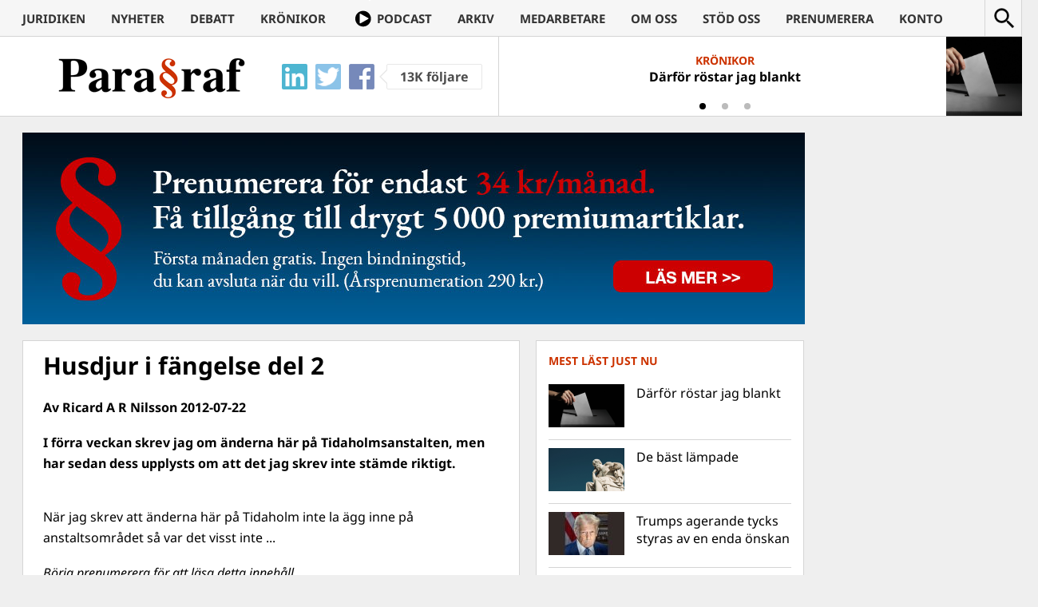

--- FILE ---
content_type: text/html; charset=UTF-8
request_url: https://www.magasinetparagraf.se/nyheter/43216-husdjur-i-fangelse-del-2/
body_size: 16100
content:
<!DOCTYPE html>
<html lang="sv-SE" class="no-js">
<head>
	<meta charset="UTF-8">
	<meta http-equiv="X-UA-Compatible" content="IE=edge">
	<meta name="viewport" content="width=device-width">
	<link rel="profile" href="https://gmpg.org/xfn/11">
	<link rel="pingback" href="https://www.magasinetparagraf.se/xmlrpc.php">

	<link rel="apple-touch-icon" sizes="57x57" href="/wp-content/themes/paragraf/icons/FAV57.png">
	<link rel="apple-touch-icon" sizes="60x60" href="/wp-content/themes/paragraf/icons/FAV60.png">
	<link rel="apple-touch-icon" sizes="72x72" href="/wp-content/themes/paragraf/icons/FAV72.png">
	<link rel="apple-touch-icon" sizes="76x76" href="/wp-content/themes/paragraf/icons/FAV76.png">
	<link rel="apple-touch-icon" sizes="114x114" href="/wp-content/themes/paragraf/icons/FAV114.png">
	<link rel="apple-touch-icon" sizes="120x120" href="/wp-content/themes/paragraf/icons/FAV120.png">
	<link rel="apple-touch-icon" sizes="144x144" href="/wp-content/themes/paragraf/icons/FAV144.png">
	<link rel="apple-touch-icon" sizes="152x152" href="/wp-content/themes/paragraf/icons/FAV152.png">
	<link rel="apple-touch-icon" sizes="180x180" href="/wp-content/themes/paragraf/icons/FAV180.png">
	<link rel="icon" type="image/png" href="/wp-content/themes/paragraf/icons/FAV16.png" sizes="16x16">
	<link rel="icon" type="image/png" href="/wp-content/themes/paragraf/icons/FAV32.png" sizes="32x32">
	<link rel="icon" type="image/png" href="/wp-content/themes/paragraf/icons/FAV48.png" sizes="48x48">
	<meta name="msapplication-TileColor" content="#CC3300">
	<meta name="msapplication-TileImage" content="/wp-content/themes/paragraf/icons/FAV144.png">
	<meta name="theme-color" content="#CC3300">
	<meta property="fb:app_id" content="904137736340109" />

	<style>.paragraf_thumbnail_txt{position:static !important;margin: 4px !important}
	.paragraf_thumbnail_txt+.entry-header{padding-top:5px !important}</style>

	<script>(function(html){html.className = html.className.replace(/\bno-js\b/,'js')})(document.documentElement);</script>
<title>Husdjur i fängelse del 2 &#8211; Magasinet Para§raf</title>
<style>
	/* Custom BSA_PRO Styles */

	/* fonts */

	/* form */
	.bsaProOrderingForm {   }
	.bsaProInput input,
	.bsaProInput input[type='file'],
	.bsaProSelectSpace select,
	.bsaProInputsRight .bsaInputInner,
	.bsaProInputsRight .bsaInputInner label {   }
	.bsaProPrice  {  }
	.bsaProDiscount  {   }
	.bsaProOrderingForm .bsaProSubmit,
	.bsaProOrderingForm .bsaProSubmit:hover,
	.bsaProOrderingForm .bsaProSubmit:active {   }

	/* allerts */
	.bsaProAlert,
	.bsaProAlert > a,
	.bsaProAlert > a:hover,
	.bsaProAlert > a:focus {  }
	.bsaProAlertSuccess {  }
	.bsaProAlertFailed {  }

	/* stats */
	.bsaStatsWrapper .ct-chart .ct-series.ct-series-b .ct-bar,
	.bsaStatsWrapper .ct-chart .ct-series.ct-series-b .ct-line,
	.bsaStatsWrapper .ct-chart .ct-series.ct-series-b .ct-point,
	.bsaStatsWrapper .ct-chart .ct-series.ct-series-b .ct-slice.ct-donut { stroke: #673AB7 !important; }

	.bsaStatsWrapper  .ct-chart .ct-series.ct-series-a .ct-bar,
	.bsaStatsWrapper .ct-chart .ct-series.ct-series-a .ct-line,
	.bsaStatsWrapper .ct-chart .ct-series.ct-series-a .ct-point,
	.bsaStatsWrapper .ct-chart .ct-series.ct-series-a .ct-slice.ct-donut { stroke: #FBCD39 !important; }


	/* Custom CSS */
	
</style><meta name='robots' content='max-image-preview:large' />
	<style>img:is([sizes="auto" i], [sizes^="auto," i]) { contain-intrinsic-size: 3000px 1500px }</style>
	<link rel='dns-prefetch' href='//stats.wp.com' />
<link rel='dns-prefetch' href='//fonts.googleapis.com' />
<link rel='dns-prefetch' href='//v0.wordpress.com' />
<link rel="alternate" type="application/rss+xml" title="Magasinet Para§raf &raquo; Webbflöde" href="https://www.magasinetparagraf.se/feed/" />
<link rel="alternate" type="application/rss+xml" title="Magasinet Para§raf &raquo; Kommentarsflöde" href="https://www.magasinetparagraf.se/comments/feed/" />
<script type="text/javascript" id="wpp-js" src="https://www.magasinetparagraf.se/wp-content/plugins/wordpress-popular-posts/assets/js/wpp.min.js?ver=7.3.6" data-sampling="0" data-sampling-rate="100" data-api-url="https://www.magasinetparagraf.se/wp-json/wordpress-popular-posts" data-post-id="43216" data-token="b4223f5008" data-lang="0" data-debug="0"></script>
<link rel="alternate" type="application/rss+xml" title="Magasinet Para§raf &raquo; Kommentarsflöde för Husdjur i fängelse del 2" href="https://www.magasinetparagraf.se/nyheter/43216-husdjur-i-fangelse-del-2/feed/" />
<script type="text/javascript">
/* <![CDATA[ */
window._wpemojiSettings = {"baseUrl":"https:\/\/s.w.org\/images\/core\/emoji\/16.0.1\/72x72\/","ext":".png","svgUrl":"https:\/\/s.w.org\/images\/core\/emoji\/16.0.1\/svg\/","svgExt":".svg","source":{"concatemoji":"https:\/\/www.magasinetparagraf.se\/wp-includes\/js\/wp-emoji-release.min.js?ver=6.8.3"}};
/*! This file is auto-generated */
!function(s,n){var o,i,e;function c(e){try{var t={supportTests:e,timestamp:(new Date).valueOf()};sessionStorage.setItem(o,JSON.stringify(t))}catch(e){}}function p(e,t,n){e.clearRect(0,0,e.canvas.width,e.canvas.height),e.fillText(t,0,0);var t=new Uint32Array(e.getImageData(0,0,e.canvas.width,e.canvas.height).data),a=(e.clearRect(0,0,e.canvas.width,e.canvas.height),e.fillText(n,0,0),new Uint32Array(e.getImageData(0,0,e.canvas.width,e.canvas.height).data));return t.every(function(e,t){return e===a[t]})}function u(e,t){e.clearRect(0,0,e.canvas.width,e.canvas.height),e.fillText(t,0,0);for(var n=e.getImageData(16,16,1,1),a=0;a<n.data.length;a++)if(0!==n.data[a])return!1;return!0}function f(e,t,n,a){switch(t){case"flag":return n(e,"\ud83c\udff3\ufe0f\u200d\u26a7\ufe0f","\ud83c\udff3\ufe0f\u200b\u26a7\ufe0f")?!1:!n(e,"\ud83c\udde8\ud83c\uddf6","\ud83c\udde8\u200b\ud83c\uddf6")&&!n(e,"\ud83c\udff4\udb40\udc67\udb40\udc62\udb40\udc65\udb40\udc6e\udb40\udc67\udb40\udc7f","\ud83c\udff4\u200b\udb40\udc67\u200b\udb40\udc62\u200b\udb40\udc65\u200b\udb40\udc6e\u200b\udb40\udc67\u200b\udb40\udc7f");case"emoji":return!a(e,"\ud83e\udedf")}return!1}function g(e,t,n,a){var r="undefined"!=typeof WorkerGlobalScope&&self instanceof WorkerGlobalScope?new OffscreenCanvas(300,150):s.createElement("canvas"),o=r.getContext("2d",{willReadFrequently:!0}),i=(o.textBaseline="top",o.font="600 32px Arial",{});return e.forEach(function(e){i[e]=t(o,e,n,a)}),i}function t(e){var t=s.createElement("script");t.src=e,t.defer=!0,s.head.appendChild(t)}"undefined"!=typeof Promise&&(o="wpEmojiSettingsSupports",i=["flag","emoji"],n.supports={everything:!0,everythingExceptFlag:!0},e=new Promise(function(e){s.addEventListener("DOMContentLoaded",e,{once:!0})}),new Promise(function(t){var n=function(){try{var e=JSON.parse(sessionStorage.getItem(o));if("object"==typeof e&&"number"==typeof e.timestamp&&(new Date).valueOf()<e.timestamp+604800&&"object"==typeof e.supportTests)return e.supportTests}catch(e){}return null}();if(!n){if("undefined"!=typeof Worker&&"undefined"!=typeof OffscreenCanvas&&"undefined"!=typeof URL&&URL.createObjectURL&&"undefined"!=typeof Blob)try{var e="postMessage("+g.toString()+"("+[JSON.stringify(i),f.toString(),p.toString(),u.toString()].join(",")+"));",a=new Blob([e],{type:"text/javascript"}),r=new Worker(URL.createObjectURL(a),{name:"wpTestEmojiSupports"});return void(r.onmessage=function(e){c(n=e.data),r.terminate(),t(n)})}catch(e){}c(n=g(i,f,p,u))}t(n)}).then(function(e){for(var t in e)n.supports[t]=e[t],n.supports.everything=n.supports.everything&&n.supports[t],"flag"!==t&&(n.supports.everythingExceptFlag=n.supports.everythingExceptFlag&&n.supports[t]);n.supports.everythingExceptFlag=n.supports.everythingExceptFlag&&!n.supports.flag,n.DOMReady=!1,n.readyCallback=function(){n.DOMReady=!0}}).then(function(){return e}).then(function(){var e;n.supports.everything||(n.readyCallback(),(e=n.source||{}).concatemoji?t(e.concatemoji):e.wpemoji&&e.twemoji&&(t(e.twemoji),t(e.wpemoji)))}))}((window,document),window._wpemojiSettings);
/* ]]> */
</script>
<link rel='stylesheet' id='mp-theme-css' href='https://www.magasinetparagraf.se/wp-content/plugins/memberpress/css/ui/theme.css?ver=1.12.11' type='text/css' media='all' />
<link rel='stylesheet' id='dashicons-css' href='https://www.magasinetparagraf.se/wp-includes/css/dashicons.min.css?ver=6.8.3' type='text/css' media='all' />
<link rel='stylesheet' id='mp-login-css-css' href='https://www.magasinetparagraf.se/wp-content/plugins/memberpress/css/ui/login.css?ver=1.12.11' type='text/css' media='all' />
<style id='wp-emoji-styles-inline-css' type='text/css'>

	img.wp-smiley, img.emoji {
		display: inline !important;
		border: none !important;
		box-shadow: none !important;
		height: 1em !important;
		width: 1em !important;
		margin: 0 0.07em !important;
		vertical-align: -0.1em !important;
		background: none !important;
		padding: 0 !important;
	}
</style>
<link rel='stylesheet' id='wp-block-library-css' href='https://www.magasinetparagraf.se/wp-includes/css/dist/block-library/style.min.css?ver=6.8.3' type='text/css' media='all' />
<style id='classic-theme-styles-inline-css' type='text/css'>
/*! This file is auto-generated */
.wp-block-button__link{color:#fff;background-color:#32373c;border-radius:9999px;box-shadow:none;text-decoration:none;padding:calc(.667em + 2px) calc(1.333em + 2px);font-size:1.125em}.wp-block-file__button{background:#32373c;color:#fff;text-decoration:none}
</style>
<link rel='stylesheet' id='quads-style-css-css' href='https://www.magasinetparagraf.se/wp-content/plugins/quick-adsense-reloaded/includes/gutenberg/dist/blocks.style.build.css?ver=2.0.94.1' type='text/css' media='all' />
<link rel='stylesheet' id='mediaelement-css' href='https://www.magasinetparagraf.se/wp-includes/js/mediaelement/mediaelementplayer-legacy.min.css?ver=4.2.17' type='text/css' media='all' />
<link rel='stylesheet' id='wp-mediaelement-css' href='https://www.magasinetparagraf.se/wp-includes/js/mediaelement/wp-mediaelement.min.css?ver=6.8.3' type='text/css' media='all' />
<style id='jetpack-sharing-buttons-style-inline-css' type='text/css'>
.jetpack-sharing-buttons__services-list{display:flex;flex-direction:row;flex-wrap:wrap;gap:0;list-style-type:none;margin:5px;padding:0}.jetpack-sharing-buttons__services-list.has-small-icon-size{font-size:12px}.jetpack-sharing-buttons__services-list.has-normal-icon-size{font-size:16px}.jetpack-sharing-buttons__services-list.has-large-icon-size{font-size:24px}.jetpack-sharing-buttons__services-list.has-huge-icon-size{font-size:36px}@media print{.jetpack-sharing-buttons__services-list{display:none!important}}.editor-styles-wrapper .wp-block-jetpack-sharing-buttons{gap:0;padding-inline-start:0}ul.jetpack-sharing-buttons__services-list.has-background{padding:1.25em 2.375em}
</style>
<style id='global-styles-inline-css' type='text/css'>
:root{--wp--preset--aspect-ratio--square: 1;--wp--preset--aspect-ratio--4-3: 4/3;--wp--preset--aspect-ratio--3-4: 3/4;--wp--preset--aspect-ratio--3-2: 3/2;--wp--preset--aspect-ratio--2-3: 2/3;--wp--preset--aspect-ratio--16-9: 16/9;--wp--preset--aspect-ratio--9-16: 9/16;--wp--preset--color--black: #000000;--wp--preset--color--cyan-bluish-gray: #abb8c3;--wp--preset--color--white: #ffffff;--wp--preset--color--pale-pink: #f78da7;--wp--preset--color--vivid-red: #cf2e2e;--wp--preset--color--luminous-vivid-orange: #ff6900;--wp--preset--color--luminous-vivid-amber: #fcb900;--wp--preset--color--light-green-cyan: #7bdcb5;--wp--preset--color--vivid-green-cyan: #00d084;--wp--preset--color--pale-cyan-blue: #8ed1fc;--wp--preset--color--vivid-cyan-blue: #0693e3;--wp--preset--color--vivid-purple: #9b51e0;--wp--preset--gradient--vivid-cyan-blue-to-vivid-purple: linear-gradient(135deg,rgba(6,147,227,1) 0%,rgb(155,81,224) 100%);--wp--preset--gradient--light-green-cyan-to-vivid-green-cyan: linear-gradient(135deg,rgb(122,220,180) 0%,rgb(0,208,130) 100%);--wp--preset--gradient--luminous-vivid-amber-to-luminous-vivid-orange: linear-gradient(135deg,rgba(252,185,0,1) 0%,rgba(255,105,0,1) 100%);--wp--preset--gradient--luminous-vivid-orange-to-vivid-red: linear-gradient(135deg,rgba(255,105,0,1) 0%,rgb(207,46,46) 100%);--wp--preset--gradient--very-light-gray-to-cyan-bluish-gray: linear-gradient(135deg,rgb(238,238,238) 0%,rgb(169,184,195) 100%);--wp--preset--gradient--cool-to-warm-spectrum: linear-gradient(135deg,rgb(74,234,220) 0%,rgb(151,120,209) 20%,rgb(207,42,186) 40%,rgb(238,44,130) 60%,rgb(251,105,98) 80%,rgb(254,248,76) 100%);--wp--preset--gradient--blush-light-purple: linear-gradient(135deg,rgb(255,206,236) 0%,rgb(152,150,240) 100%);--wp--preset--gradient--blush-bordeaux: linear-gradient(135deg,rgb(254,205,165) 0%,rgb(254,45,45) 50%,rgb(107,0,62) 100%);--wp--preset--gradient--luminous-dusk: linear-gradient(135deg,rgb(255,203,112) 0%,rgb(199,81,192) 50%,rgb(65,88,208) 100%);--wp--preset--gradient--pale-ocean: linear-gradient(135deg,rgb(255,245,203) 0%,rgb(182,227,212) 50%,rgb(51,167,181) 100%);--wp--preset--gradient--electric-grass: linear-gradient(135deg,rgb(202,248,128) 0%,rgb(113,206,126) 100%);--wp--preset--gradient--midnight: linear-gradient(135deg,rgb(2,3,129) 0%,rgb(40,116,252) 100%);--wp--preset--font-size--small: 13px;--wp--preset--font-size--medium: 20px;--wp--preset--font-size--large: 36px;--wp--preset--font-size--x-large: 42px;--wp--preset--spacing--20: 0.44rem;--wp--preset--spacing--30: 0.67rem;--wp--preset--spacing--40: 1rem;--wp--preset--spacing--50: 1.5rem;--wp--preset--spacing--60: 2.25rem;--wp--preset--spacing--70: 3.38rem;--wp--preset--spacing--80: 5.06rem;--wp--preset--shadow--natural: 6px 6px 9px rgba(0, 0, 0, 0.2);--wp--preset--shadow--deep: 12px 12px 50px rgba(0, 0, 0, 0.4);--wp--preset--shadow--sharp: 6px 6px 0px rgba(0, 0, 0, 0.2);--wp--preset--shadow--outlined: 6px 6px 0px -3px rgba(255, 255, 255, 1), 6px 6px rgba(0, 0, 0, 1);--wp--preset--shadow--crisp: 6px 6px 0px rgba(0, 0, 0, 1);}:where(.is-layout-flex){gap: 0.5em;}:where(.is-layout-grid){gap: 0.5em;}body .is-layout-flex{display: flex;}.is-layout-flex{flex-wrap: wrap;align-items: center;}.is-layout-flex > :is(*, div){margin: 0;}body .is-layout-grid{display: grid;}.is-layout-grid > :is(*, div){margin: 0;}:where(.wp-block-columns.is-layout-flex){gap: 2em;}:where(.wp-block-columns.is-layout-grid){gap: 2em;}:where(.wp-block-post-template.is-layout-flex){gap: 1.25em;}:where(.wp-block-post-template.is-layout-grid){gap: 1.25em;}.has-black-color{color: var(--wp--preset--color--black) !important;}.has-cyan-bluish-gray-color{color: var(--wp--preset--color--cyan-bluish-gray) !important;}.has-white-color{color: var(--wp--preset--color--white) !important;}.has-pale-pink-color{color: var(--wp--preset--color--pale-pink) !important;}.has-vivid-red-color{color: var(--wp--preset--color--vivid-red) !important;}.has-luminous-vivid-orange-color{color: var(--wp--preset--color--luminous-vivid-orange) !important;}.has-luminous-vivid-amber-color{color: var(--wp--preset--color--luminous-vivid-amber) !important;}.has-light-green-cyan-color{color: var(--wp--preset--color--light-green-cyan) !important;}.has-vivid-green-cyan-color{color: var(--wp--preset--color--vivid-green-cyan) !important;}.has-pale-cyan-blue-color{color: var(--wp--preset--color--pale-cyan-blue) !important;}.has-vivid-cyan-blue-color{color: var(--wp--preset--color--vivid-cyan-blue) !important;}.has-vivid-purple-color{color: var(--wp--preset--color--vivid-purple) !important;}.has-black-background-color{background-color: var(--wp--preset--color--black) !important;}.has-cyan-bluish-gray-background-color{background-color: var(--wp--preset--color--cyan-bluish-gray) !important;}.has-white-background-color{background-color: var(--wp--preset--color--white) !important;}.has-pale-pink-background-color{background-color: var(--wp--preset--color--pale-pink) !important;}.has-vivid-red-background-color{background-color: var(--wp--preset--color--vivid-red) !important;}.has-luminous-vivid-orange-background-color{background-color: var(--wp--preset--color--luminous-vivid-orange) !important;}.has-luminous-vivid-amber-background-color{background-color: var(--wp--preset--color--luminous-vivid-amber) !important;}.has-light-green-cyan-background-color{background-color: var(--wp--preset--color--light-green-cyan) !important;}.has-vivid-green-cyan-background-color{background-color: var(--wp--preset--color--vivid-green-cyan) !important;}.has-pale-cyan-blue-background-color{background-color: var(--wp--preset--color--pale-cyan-blue) !important;}.has-vivid-cyan-blue-background-color{background-color: var(--wp--preset--color--vivid-cyan-blue) !important;}.has-vivid-purple-background-color{background-color: var(--wp--preset--color--vivid-purple) !important;}.has-black-border-color{border-color: var(--wp--preset--color--black) !important;}.has-cyan-bluish-gray-border-color{border-color: var(--wp--preset--color--cyan-bluish-gray) !important;}.has-white-border-color{border-color: var(--wp--preset--color--white) !important;}.has-pale-pink-border-color{border-color: var(--wp--preset--color--pale-pink) !important;}.has-vivid-red-border-color{border-color: var(--wp--preset--color--vivid-red) !important;}.has-luminous-vivid-orange-border-color{border-color: var(--wp--preset--color--luminous-vivid-orange) !important;}.has-luminous-vivid-amber-border-color{border-color: var(--wp--preset--color--luminous-vivid-amber) !important;}.has-light-green-cyan-border-color{border-color: var(--wp--preset--color--light-green-cyan) !important;}.has-vivid-green-cyan-border-color{border-color: var(--wp--preset--color--vivid-green-cyan) !important;}.has-pale-cyan-blue-border-color{border-color: var(--wp--preset--color--pale-cyan-blue) !important;}.has-vivid-cyan-blue-border-color{border-color: var(--wp--preset--color--vivid-cyan-blue) !important;}.has-vivid-purple-border-color{border-color: var(--wp--preset--color--vivid-purple) !important;}.has-vivid-cyan-blue-to-vivid-purple-gradient-background{background: var(--wp--preset--gradient--vivid-cyan-blue-to-vivid-purple) !important;}.has-light-green-cyan-to-vivid-green-cyan-gradient-background{background: var(--wp--preset--gradient--light-green-cyan-to-vivid-green-cyan) !important;}.has-luminous-vivid-amber-to-luminous-vivid-orange-gradient-background{background: var(--wp--preset--gradient--luminous-vivid-amber-to-luminous-vivid-orange) !important;}.has-luminous-vivid-orange-to-vivid-red-gradient-background{background: var(--wp--preset--gradient--luminous-vivid-orange-to-vivid-red) !important;}.has-very-light-gray-to-cyan-bluish-gray-gradient-background{background: var(--wp--preset--gradient--very-light-gray-to-cyan-bluish-gray) !important;}.has-cool-to-warm-spectrum-gradient-background{background: var(--wp--preset--gradient--cool-to-warm-spectrum) !important;}.has-blush-light-purple-gradient-background{background: var(--wp--preset--gradient--blush-light-purple) !important;}.has-blush-bordeaux-gradient-background{background: var(--wp--preset--gradient--blush-bordeaux) !important;}.has-luminous-dusk-gradient-background{background: var(--wp--preset--gradient--luminous-dusk) !important;}.has-pale-ocean-gradient-background{background: var(--wp--preset--gradient--pale-ocean) !important;}.has-electric-grass-gradient-background{background: var(--wp--preset--gradient--electric-grass) !important;}.has-midnight-gradient-background{background: var(--wp--preset--gradient--midnight) !important;}.has-small-font-size{font-size: var(--wp--preset--font-size--small) !important;}.has-medium-font-size{font-size: var(--wp--preset--font-size--medium) !important;}.has-large-font-size{font-size: var(--wp--preset--font-size--large) !important;}.has-x-large-font-size{font-size: var(--wp--preset--font-size--x-large) !important;}
:where(.wp-block-post-template.is-layout-flex){gap: 1.25em;}:where(.wp-block-post-template.is-layout-grid){gap: 1.25em;}
:where(.wp-block-columns.is-layout-flex){gap: 2em;}:where(.wp-block-columns.is-layout-grid){gap: 2em;}
:root :where(.wp-block-pullquote){font-size: 1.5em;line-height: 1.6;}
</style>
<link rel='stylesheet' id='buy_sell_ads_pro_main_stylesheet-css' href='https://www.magasinetparagraf.se/wp-content/plugins/bsa-pro-scripteo/frontend/css/asset/style.css?ver=6.8.3' type='text/css' media='all' />
<link rel='stylesheet' id='buy_sell_ads_pro_user_panel-css' href='https://www.magasinetparagraf.se/wp-content/plugins/bsa-pro-scripteo/frontend/css/asset/user-panel.css?ver=6.8.3' type='text/css' media='all' />
<link rel='stylesheet' id='buy_sell_ads_pro_template_stylesheet-css' href='https://www.magasinetparagraf.se/wp-content/plugins/bsa-pro-scripteo/frontend/css/template.css.php?ver=6.8.3' type='text/css' media='all' />
<link rel='stylesheet' id='buy_sell_ads_pro_animate_stylesheet-css' href='https://www.magasinetparagraf.se/wp-content/plugins/bsa-pro-scripteo/frontend/css/asset/animate.css?ver=6.8.3' type='text/css' media='all' />
<link rel='stylesheet' id='buy_sell_ads_pro_chart_stylesheet-css' href='https://www.magasinetparagraf.se/wp-content/plugins/bsa-pro-scripteo/frontend/css/asset/chart.css?ver=6.8.3' type='text/css' media='all' />
<link rel='stylesheet' id='buy_sell_ads_pro_owl_carousel_stylesheet-css' href='https://www.magasinetparagraf.se/wp-content/plugins/bsa-pro-scripteo/frontend/css/asset/bsa.carousel.css?ver=6.8.3' type='text/css' media='all' />
<link rel='stylesheet' id='buy_sell_ads_pro_materialize_stylesheet-css' href='https://www.magasinetparagraf.se/wp-content/plugins/bsa-pro-scripteo/frontend/css/asset/material-design.css?ver=6.8.3' type='text/css' media='all' />
<link rel='stylesheet' id='jquery-ui-css' href='https://www.magasinetparagraf.se/wp-content/plugins/bsa-pro-scripteo/frontend/css/asset/ui-datapicker.css?ver=6.8.3' type='text/css' media='all' />
<style type="text/css">@font-face {font-family:Noto Sans;font-style:italic;font-weight:400;src:url(/cf-fonts/s/noto-sans/5.0.18/devanagari/400/italic.woff2);unicode-range:U+0900-097F,U+1CD0-1CF9,U+200C-200D,U+20A8,U+20B9,U+25CC,U+A830-A839,U+A8E0-A8FF;font-display:swap;}@font-face {font-family:Noto Sans;font-style:italic;font-weight:400;src:url(/cf-fonts/s/noto-sans/5.0.18/cyrillic/400/italic.woff2);unicode-range:U+0301,U+0400-045F,U+0490-0491,U+04B0-04B1,U+2116;font-display:swap;}@font-face {font-family:Noto Sans;font-style:italic;font-weight:400;src:url(/cf-fonts/s/noto-sans/5.0.18/cyrillic-ext/400/italic.woff2);unicode-range:U+0460-052F,U+1C80-1C88,U+20B4,U+2DE0-2DFF,U+A640-A69F,U+FE2E-FE2F;font-display:swap;}@font-face {font-family:Noto Sans;font-style:italic;font-weight:400;src:url(/cf-fonts/s/noto-sans/5.0.18/latin/400/italic.woff2);unicode-range:U+0000-00FF,U+0131,U+0152-0153,U+02BB-02BC,U+02C6,U+02DA,U+02DC,U+0304,U+0308,U+0329,U+2000-206F,U+2074,U+20AC,U+2122,U+2191,U+2193,U+2212,U+2215,U+FEFF,U+FFFD;font-display:swap;}@font-face {font-family:Noto Sans;font-style:italic;font-weight:400;src:url(/cf-fonts/s/noto-sans/5.0.18/greek-ext/400/italic.woff2);unicode-range:U+1F00-1FFF;font-display:swap;}@font-face {font-family:Noto Sans;font-style:italic;font-weight:400;src:url(/cf-fonts/s/noto-sans/5.0.18/latin-ext/400/italic.woff2);unicode-range:U+0100-02AF,U+0304,U+0308,U+0329,U+1E00-1E9F,U+1EF2-1EFF,U+2020,U+20A0-20AB,U+20AD-20CF,U+2113,U+2C60-2C7F,U+A720-A7FF;font-display:swap;}@font-face {font-family:Noto Sans;font-style:italic;font-weight:400;src:url(/cf-fonts/s/noto-sans/5.0.18/greek/400/italic.woff2);unicode-range:U+0370-03FF;font-display:swap;}@font-face {font-family:Noto Sans;font-style:italic;font-weight:400;src:url(/cf-fonts/s/noto-sans/5.0.18/vietnamese/400/italic.woff2);unicode-range:U+0102-0103,U+0110-0111,U+0128-0129,U+0168-0169,U+01A0-01A1,U+01AF-01B0,U+0300-0301,U+0303-0304,U+0308-0309,U+0323,U+0329,U+1EA0-1EF9,U+20AB;font-display:swap;}@font-face {font-family:Noto Sans;font-style:italic;font-weight:700;src:url(/cf-fonts/s/noto-sans/5.0.18/devanagari/700/italic.woff2);unicode-range:U+0900-097F,U+1CD0-1CF9,U+200C-200D,U+20A8,U+20B9,U+25CC,U+A830-A839,U+A8E0-A8FF;font-display:swap;}@font-face {font-family:Noto Sans;font-style:italic;font-weight:700;src:url(/cf-fonts/s/noto-sans/5.0.18/latin-ext/700/italic.woff2);unicode-range:U+0100-02AF,U+0304,U+0308,U+0329,U+1E00-1E9F,U+1EF2-1EFF,U+2020,U+20A0-20AB,U+20AD-20CF,U+2113,U+2C60-2C7F,U+A720-A7FF;font-display:swap;}@font-face {font-family:Noto Sans;font-style:italic;font-weight:700;src:url(/cf-fonts/s/noto-sans/5.0.18/vietnamese/700/italic.woff2);unicode-range:U+0102-0103,U+0110-0111,U+0128-0129,U+0168-0169,U+01A0-01A1,U+01AF-01B0,U+0300-0301,U+0303-0304,U+0308-0309,U+0323,U+0329,U+1EA0-1EF9,U+20AB;font-display:swap;}@font-face {font-family:Noto Sans;font-style:italic;font-weight:700;src:url(/cf-fonts/s/noto-sans/5.0.18/greek-ext/700/italic.woff2);unicode-range:U+1F00-1FFF;font-display:swap;}@font-face {font-family:Noto Sans;font-style:italic;font-weight:700;src:url(/cf-fonts/s/noto-sans/5.0.18/latin/700/italic.woff2);unicode-range:U+0000-00FF,U+0131,U+0152-0153,U+02BB-02BC,U+02C6,U+02DA,U+02DC,U+0304,U+0308,U+0329,U+2000-206F,U+2074,U+20AC,U+2122,U+2191,U+2193,U+2212,U+2215,U+FEFF,U+FFFD;font-display:swap;}@font-face {font-family:Noto Sans;font-style:italic;font-weight:700;src:url(/cf-fonts/s/noto-sans/5.0.18/cyrillic-ext/700/italic.woff2);unicode-range:U+0460-052F,U+1C80-1C88,U+20B4,U+2DE0-2DFF,U+A640-A69F,U+FE2E-FE2F;font-display:swap;}@font-face {font-family:Noto Sans;font-style:italic;font-weight:700;src:url(/cf-fonts/s/noto-sans/5.0.18/cyrillic/700/italic.woff2);unicode-range:U+0301,U+0400-045F,U+0490-0491,U+04B0-04B1,U+2116;font-display:swap;}@font-face {font-family:Noto Sans;font-style:italic;font-weight:700;src:url(/cf-fonts/s/noto-sans/5.0.18/greek/700/italic.woff2);unicode-range:U+0370-03FF;font-display:swap;}@font-face {font-family:Noto Sans;font-style:normal;font-weight:400;src:url(/cf-fonts/s/noto-sans/5.0.18/latin/400/normal.woff2);unicode-range:U+0000-00FF,U+0131,U+0152-0153,U+02BB-02BC,U+02C6,U+02DA,U+02DC,U+0304,U+0308,U+0329,U+2000-206F,U+2074,U+20AC,U+2122,U+2191,U+2193,U+2212,U+2215,U+FEFF,U+FFFD;font-display:swap;}@font-face {font-family:Noto Sans;font-style:normal;font-weight:400;src:url(/cf-fonts/s/noto-sans/5.0.18/devanagari/400/normal.woff2);unicode-range:U+0900-097F,U+1CD0-1CF9,U+200C-200D,U+20A8,U+20B9,U+25CC,U+A830-A839,U+A8E0-A8FF;font-display:swap;}@font-face {font-family:Noto Sans;font-style:normal;font-weight:400;src:url(/cf-fonts/s/noto-sans/5.0.18/vietnamese/400/normal.woff2);unicode-range:U+0102-0103,U+0110-0111,U+0128-0129,U+0168-0169,U+01A0-01A1,U+01AF-01B0,U+0300-0301,U+0303-0304,U+0308-0309,U+0323,U+0329,U+1EA0-1EF9,U+20AB;font-display:swap;}@font-face {font-family:Noto Sans;font-style:normal;font-weight:400;src:url(/cf-fonts/s/noto-sans/5.0.18/latin-ext/400/normal.woff2);unicode-range:U+0100-02AF,U+0304,U+0308,U+0329,U+1E00-1E9F,U+1EF2-1EFF,U+2020,U+20A0-20AB,U+20AD-20CF,U+2113,U+2C60-2C7F,U+A720-A7FF;font-display:swap;}@font-face {font-family:Noto Sans;font-style:normal;font-weight:400;src:url(/cf-fonts/s/noto-sans/5.0.18/cyrillic-ext/400/normal.woff2);unicode-range:U+0460-052F,U+1C80-1C88,U+20B4,U+2DE0-2DFF,U+A640-A69F,U+FE2E-FE2F;font-display:swap;}@font-face {font-family:Noto Sans;font-style:normal;font-weight:400;src:url(/cf-fonts/s/noto-sans/5.0.18/cyrillic/400/normal.woff2);unicode-range:U+0301,U+0400-045F,U+0490-0491,U+04B0-04B1,U+2116;font-display:swap;}@font-face {font-family:Noto Sans;font-style:normal;font-weight:400;src:url(/cf-fonts/s/noto-sans/5.0.18/greek/400/normal.woff2);unicode-range:U+0370-03FF;font-display:swap;}@font-face {font-family:Noto Sans;font-style:normal;font-weight:400;src:url(/cf-fonts/s/noto-sans/5.0.18/greek-ext/400/normal.woff2);unicode-range:U+1F00-1FFF;font-display:swap;}@font-face {font-family:Noto Sans;font-style:normal;font-weight:700;src:url(/cf-fonts/s/noto-sans/5.0.18/latin-ext/700/normal.woff2);unicode-range:U+0100-02AF,U+0304,U+0308,U+0329,U+1E00-1E9F,U+1EF2-1EFF,U+2020,U+20A0-20AB,U+20AD-20CF,U+2113,U+2C60-2C7F,U+A720-A7FF;font-display:swap;}@font-face {font-family:Noto Sans;font-style:normal;font-weight:700;src:url(/cf-fonts/s/noto-sans/5.0.18/greek-ext/700/normal.woff2);unicode-range:U+1F00-1FFF;font-display:swap;}@font-face {font-family:Noto Sans;font-style:normal;font-weight:700;src:url(/cf-fonts/s/noto-sans/5.0.18/greek/700/normal.woff2);unicode-range:U+0370-03FF;font-display:swap;}@font-face {font-family:Noto Sans;font-style:normal;font-weight:700;src:url(/cf-fonts/s/noto-sans/5.0.18/vietnamese/700/normal.woff2);unicode-range:U+0102-0103,U+0110-0111,U+0128-0129,U+0168-0169,U+01A0-01A1,U+01AF-01B0,U+0300-0301,U+0303-0304,U+0308-0309,U+0323,U+0329,U+1EA0-1EF9,U+20AB;font-display:swap;}@font-face {font-family:Noto Sans;font-style:normal;font-weight:700;src:url(/cf-fonts/s/noto-sans/5.0.18/cyrillic-ext/700/normal.woff2);unicode-range:U+0460-052F,U+1C80-1C88,U+20B4,U+2DE0-2DFF,U+A640-A69F,U+FE2E-FE2F;font-display:swap;}@font-face {font-family:Noto Sans;font-style:normal;font-weight:700;src:url(/cf-fonts/s/noto-sans/5.0.18/latin/700/normal.woff2);unicode-range:U+0000-00FF,U+0131,U+0152-0153,U+02BB-02BC,U+02C6,U+02DA,U+02DC,U+0304,U+0308,U+0329,U+2000-206F,U+2074,U+20AC,U+2122,U+2191,U+2193,U+2212,U+2215,U+FEFF,U+FFFD;font-display:swap;}@font-face {font-family:Noto Sans;font-style:normal;font-weight:700;src:url(/cf-fonts/s/noto-sans/5.0.18/devanagari/700/normal.woff2);unicode-range:U+0900-097F,U+1CD0-1CF9,U+200C-200D,U+20A8,U+20B9,U+25CC,U+A830-A839,U+A8E0-A8FF;font-display:swap;}@font-face {font-family:Noto Sans;font-style:normal;font-weight:700;src:url(/cf-fonts/s/noto-sans/5.0.18/cyrillic/700/normal.woff2);unicode-range:U+0301,U+0400-045F,U+0490-0491,U+04B0-04B1,U+2116;font-display:swap;}@font-face {font-family:Noto Serif;font-style:italic;font-weight:400;src:url(/cf-fonts/s/noto-serif/5.0.18/cyrillic/400/italic.woff2);unicode-range:U+0301,U+0400-045F,U+0490-0491,U+04B0-04B1,U+2116;font-display:swap;}@font-face {font-family:Noto Serif;font-style:italic;font-weight:400;src:url(/cf-fonts/s/noto-serif/5.0.18/cyrillic-ext/400/italic.woff2);unicode-range:U+0460-052F,U+1C80-1C88,U+20B4,U+2DE0-2DFF,U+A640-A69F,U+FE2E-FE2F;font-display:swap;}@font-face {font-family:Noto Serif;font-style:italic;font-weight:400;src:url(/cf-fonts/s/noto-serif/5.0.18/greek-ext/400/italic.woff2);unicode-range:U+1F00-1FFF;font-display:swap;}@font-face {font-family:Noto Serif;font-style:italic;font-weight:400;src:url(/cf-fonts/s/noto-serif/5.0.18/latin/400/italic.woff2);unicode-range:U+0000-00FF,U+0131,U+0152-0153,U+02BB-02BC,U+02C6,U+02DA,U+02DC,U+0304,U+0308,U+0329,U+2000-206F,U+2074,U+20AC,U+2122,U+2191,U+2193,U+2212,U+2215,U+FEFF,U+FFFD;font-display:swap;}@font-face {font-family:Noto Serif;font-style:italic;font-weight:400;src:url(/cf-fonts/s/noto-serif/5.0.18/latin-ext/400/italic.woff2);unicode-range:U+0100-02AF,U+0304,U+0308,U+0329,U+1E00-1E9F,U+1EF2-1EFF,U+2020,U+20A0-20AB,U+20AD-20CF,U+2113,U+2C60-2C7F,U+A720-A7FF;font-display:swap;}@font-face {font-family:Noto Serif;font-style:italic;font-weight:400;src:url(/cf-fonts/s/noto-serif/5.0.18/vietnamese/400/italic.woff2);unicode-range:U+0102-0103,U+0110-0111,U+0128-0129,U+0168-0169,U+01A0-01A1,U+01AF-01B0,U+0300-0301,U+0303-0304,U+0308-0309,U+0323,U+0329,U+1EA0-1EF9,U+20AB;font-display:swap;}@font-face {font-family:Noto Serif;font-style:italic;font-weight:400;src:url(/cf-fonts/s/noto-serif/5.0.18/greek/400/italic.woff2);unicode-range:U+0370-03FF;font-display:swap;}@font-face {font-family:Noto Serif;font-style:italic;font-weight:700;src:url(/cf-fonts/s/noto-serif/5.0.18/cyrillic/700/italic.woff2);unicode-range:U+0301,U+0400-045F,U+0490-0491,U+04B0-04B1,U+2116;font-display:swap;}@font-face {font-family:Noto Serif;font-style:italic;font-weight:700;src:url(/cf-fonts/s/noto-serif/5.0.18/greek-ext/700/italic.woff2);unicode-range:U+1F00-1FFF;font-display:swap;}@font-face {font-family:Noto Serif;font-style:italic;font-weight:700;src:url(/cf-fonts/s/noto-serif/5.0.18/greek/700/italic.woff2);unicode-range:U+0370-03FF;font-display:swap;}@font-face {font-family:Noto Serif;font-style:italic;font-weight:700;src:url(/cf-fonts/s/noto-serif/5.0.18/latin/700/italic.woff2);unicode-range:U+0000-00FF,U+0131,U+0152-0153,U+02BB-02BC,U+02C6,U+02DA,U+02DC,U+0304,U+0308,U+0329,U+2000-206F,U+2074,U+20AC,U+2122,U+2191,U+2193,U+2212,U+2215,U+FEFF,U+FFFD;font-display:swap;}@font-face {font-family:Noto Serif;font-style:italic;font-weight:700;src:url(/cf-fonts/s/noto-serif/5.0.18/latin-ext/700/italic.woff2);unicode-range:U+0100-02AF,U+0304,U+0308,U+0329,U+1E00-1E9F,U+1EF2-1EFF,U+2020,U+20A0-20AB,U+20AD-20CF,U+2113,U+2C60-2C7F,U+A720-A7FF;font-display:swap;}@font-face {font-family:Noto Serif;font-style:italic;font-weight:700;src:url(/cf-fonts/s/noto-serif/5.0.18/vietnamese/700/italic.woff2);unicode-range:U+0102-0103,U+0110-0111,U+0128-0129,U+0168-0169,U+01A0-01A1,U+01AF-01B0,U+0300-0301,U+0303-0304,U+0308-0309,U+0323,U+0329,U+1EA0-1EF9,U+20AB;font-display:swap;}@font-face {font-family:Noto Serif;font-style:italic;font-weight:700;src:url(/cf-fonts/s/noto-serif/5.0.18/cyrillic-ext/700/italic.woff2);unicode-range:U+0460-052F,U+1C80-1C88,U+20B4,U+2DE0-2DFF,U+A640-A69F,U+FE2E-FE2F;font-display:swap;}@font-face {font-family:Noto Serif;font-style:normal;font-weight:400;src:url(/cf-fonts/s/noto-serif/5.0.18/latin/400/normal.woff2);unicode-range:U+0000-00FF,U+0131,U+0152-0153,U+02BB-02BC,U+02C6,U+02DA,U+02DC,U+0304,U+0308,U+0329,U+2000-206F,U+2074,U+20AC,U+2122,U+2191,U+2193,U+2212,U+2215,U+FEFF,U+FFFD;font-display:swap;}@font-face {font-family:Noto Serif;font-style:normal;font-weight:400;src:url(/cf-fonts/s/noto-serif/5.0.18/latin-ext/400/normal.woff2);unicode-range:U+0100-02AF,U+0304,U+0308,U+0329,U+1E00-1E9F,U+1EF2-1EFF,U+2020,U+20A0-20AB,U+20AD-20CF,U+2113,U+2C60-2C7F,U+A720-A7FF;font-display:swap;}@font-face {font-family:Noto Serif;font-style:normal;font-weight:400;src:url(/cf-fonts/s/noto-serif/5.0.18/vietnamese/400/normal.woff2);unicode-range:U+0102-0103,U+0110-0111,U+0128-0129,U+0168-0169,U+01A0-01A1,U+01AF-01B0,U+0300-0301,U+0303-0304,U+0308-0309,U+0323,U+0329,U+1EA0-1EF9,U+20AB;font-display:swap;}@font-face {font-family:Noto Serif;font-style:normal;font-weight:400;src:url(/cf-fonts/s/noto-serif/5.0.18/cyrillic/400/normal.woff2);unicode-range:U+0301,U+0400-045F,U+0490-0491,U+04B0-04B1,U+2116;font-display:swap;}@font-face {font-family:Noto Serif;font-style:normal;font-weight:400;src:url(/cf-fonts/s/noto-serif/5.0.18/cyrillic-ext/400/normal.woff2);unicode-range:U+0460-052F,U+1C80-1C88,U+20B4,U+2DE0-2DFF,U+A640-A69F,U+FE2E-FE2F;font-display:swap;}@font-face {font-family:Noto Serif;font-style:normal;font-weight:400;src:url(/cf-fonts/s/noto-serif/5.0.18/greek/400/normal.woff2);unicode-range:U+0370-03FF;font-display:swap;}@font-face {font-family:Noto Serif;font-style:normal;font-weight:400;src:url(/cf-fonts/s/noto-serif/5.0.18/greek-ext/400/normal.woff2);unicode-range:U+1F00-1FFF;font-display:swap;}@font-face {font-family:Noto Serif;font-style:normal;font-weight:700;src:url(/cf-fonts/s/noto-serif/5.0.18/cyrillic/700/normal.woff2);unicode-range:U+0301,U+0400-045F,U+0490-0491,U+04B0-04B1,U+2116;font-display:swap;}@font-face {font-family:Noto Serif;font-style:normal;font-weight:700;src:url(/cf-fonts/s/noto-serif/5.0.18/greek-ext/700/normal.woff2);unicode-range:U+1F00-1FFF;font-display:swap;}@font-face {font-family:Noto Serif;font-style:normal;font-weight:700;src:url(/cf-fonts/s/noto-serif/5.0.18/latin/700/normal.woff2);unicode-range:U+0000-00FF,U+0131,U+0152-0153,U+02BB-02BC,U+02C6,U+02DA,U+02DC,U+0304,U+0308,U+0329,U+2000-206F,U+2074,U+20AC,U+2122,U+2191,U+2193,U+2212,U+2215,U+FEFF,U+FFFD;font-display:swap;}@font-face {font-family:Noto Serif;font-style:normal;font-weight:700;src:url(/cf-fonts/s/noto-serif/5.0.18/latin-ext/700/normal.woff2);unicode-range:U+0100-02AF,U+0304,U+0308,U+0329,U+1E00-1E9F,U+1EF2-1EFF,U+2020,U+20A0-20AB,U+20AD-20CF,U+2113,U+2C60-2C7F,U+A720-A7FF;font-display:swap;}@font-face {font-family:Noto Serif;font-style:normal;font-weight:700;src:url(/cf-fonts/s/noto-serif/5.0.18/greek/700/normal.woff2);unicode-range:U+0370-03FF;font-display:swap;}@font-face {font-family:Noto Serif;font-style:normal;font-weight:700;src:url(/cf-fonts/s/noto-serif/5.0.18/vietnamese/700/normal.woff2);unicode-range:U+0102-0103,U+0110-0111,U+0128-0129,U+0168-0169,U+01A0-01A1,U+01AF-01B0,U+0300-0301,U+0303-0304,U+0308-0309,U+0323,U+0329,U+1EA0-1EF9,U+20AB;font-display:swap;}@font-face {font-family:Noto Serif;font-style:normal;font-weight:700;src:url(/cf-fonts/s/noto-serif/5.0.18/cyrillic-ext/700/normal.woff2);unicode-range:U+0460-052F,U+1C80-1C88,U+20B4,U+2DE0-2DFF,U+A640-A69F,U+FE2E-FE2F;font-display:swap;}@font-face {font-family:Inconsolata;font-style:normal;font-weight:400;src:url(/cf-fonts/s/inconsolata/5.0.16/latin-ext/400/normal.woff2);unicode-range:U+0100-02AF,U+0304,U+0308,U+0329,U+1E00-1E9F,U+1EF2-1EFF,U+2020,U+20A0-20AB,U+20AD-20CF,U+2113,U+2C60-2C7F,U+A720-A7FF;font-display:swap;}@font-face {font-family:Inconsolata;font-style:normal;font-weight:400;src:url(/cf-fonts/s/inconsolata/5.0.16/latin/400/normal.woff2);unicode-range:U+0000-00FF,U+0131,U+0152-0153,U+02BB-02BC,U+02C6,U+02DA,U+02DC,U+0304,U+0308,U+0329,U+2000-206F,U+2074,U+20AC,U+2122,U+2191,U+2193,U+2212,U+2215,U+FEFF,U+FFFD;font-display:swap;}@font-face {font-family:Inconsolata;font-style:normal;font-weight:400;src:url(/cf-fonts/s/inconsolata/5.0.16/vietnamese/400/normal.woff2);unicode-range:U+0102-0103,U+0110-0111,U+0128-0129,U+0168-0169,U+01A0-01A1,U+01AF-01B0,U+0300-0301,U+0303-0304,U+0308-0309,U+0323,U+0329,U+1EA0-1EF9,U+20AB;font-display:swap;}@font-face {font-family:Inconsolata;font-style:normal;font-weight:700;src:url(/cf-fonts/s/inconsolata/5.0.16/vietnamese/700/normal.woff2);unicode-range:U+0102-0103,U+0110-0111,U+0128-0129,U+0168-0169,U+01A0-01A1,U+01AF-01B0,U+0300-0301,U+0303-0304,U+0308-0309,U+0323,U+0329,U+1EA0-1EF9,U+20AB;font-display:swap;}@font-face {font-family:Inconsolata;font-style:normal;font-weight:700;src:url(/cf-fonts/s/inconsolata/5.0.16/latin/700/normal.woff2);unicode-range:U+0000-00FF,U+0131,U+0152-0153,U+02BB-02BC,U+02C6,U+02DA,U+02DC,U+0304,U+0308,U+0329,U+2000-206F,U+2074,U+20AC,U+2122,U+2191,U+2193,U+2212,U+2215,U+FEFF,U+FFFD;font-display:swap;}@font-face {font-family:Inconsolata;font-style:normal;font-weight:700;src:url(/cf-fonts/s/inconsolata/5.0.16/latin-ext/700/normal.woff2);unicode-range:U+0100-02AF,U+0304,U+0308,U+0329,U+1E00-1E9F,U+1EF2-1EFF,U+2020,U+20A0-20AB,U+20AD-20CF,U+2113,U+2C60-2C7F,U+A720-A7FF;font-display:swap;}</style>
<link rel='stylesheet' id='genericons-css' href='https://www.magasinetparagraf.se/wp-content/plugins/jetpack/_inc/genericons/genericons/genericons.css?ver=3.1' type='text/css' media='all' />
<link rel='stylesheet' id='paragraf-style-css' href='https://www.magasinetparagraf.se/wp-content/themes/paragraf/style.css?ver=6.8.3' type='text/css' media='all' />
<!--[if lt IE 9]>
<link rel='stylesheet' id='paragraf-ie-css' href='https://www.magasinetparagraf.se/wp-content/themes/paragraf/css/ie.css?ver=20141010' type='text/css' media='all' />
<![endif]-->
<!--[if lt IE 8]>
<link rel='stylesheet' id='paragraf-ie7-css' href='https://www.magasinetparagraf.se/wp-content/themes/paragraf/css/ie7.css?ver=20141010' type='text/css' media='all' />
<![endif]-->
<link rel='stylesheet' id='newsletter-css' href='https://www.magasinetparagraf.se/wp-content/plugins/newsletter/style.css?ver=8.9.4' type='text/css' media='all' />
<link rel='stylesheet' id='sharedaddy-css' href='https://www.magasinetparagraf.se/wp-content/plugins/jetpack/modules/sharedaddy/sharing.css?ver=15.1.1' type='text/css' media='all' />
<link rel='stylesheet' id='social-logos-css' href='https://www.magasinetparagraf.se/wp-content/plugins/jetpack/_inc/social-logos/social-logos.min.css?ver=15.1.1' type='text/css' media='all' />
<script type="text/javascript" src="https://www.magasinetparagraf.se/wp-includes/js/jquery/jquery.min.js?ver=3.7.1" id="jquery-core-js"></script>
<script type="text/javascript" src="https://www.magasinetparagraf.se/wp-includes/js/jquery/jquery-migrate.min.js?ver=3.4.1" id="jquery-migrate-js"></script>
<script type="text/javascript" src="https://www.magasinetparagraf.se/wp-includes/js/underscore.min.js?ver=1.13.7" id="underscore-js"></script>
<script type="text/javascript" src="https://www.magasinetparagraf.se/wp-includes/js/dist/hooks.min.js?ver=4d63a3d491d11ffd8ac6" id="wp-hooks-js"></script>
<script type="text/javascript" src="https://www.magasinetparagraf.se/wp-includes/js/dist/i18n.min.js?ver=5e580eb46a90c2b997e6" id="wp-i18n-js"></script>
<script type="text/javascript" id="wp-i18n-js-after">
/* <![CDATA[ */
wp.i18n.setLocaleData( { 'text direction\u0004ltr': [ 'ltr' ] } );
/* ]]> */
</script>
<script type="text/javascript" src="https://www.magasinetparagraf.se/wp-content/plugins/memberpress/js/login.js?ver=1.12.11" id="mepr-login-js-js"></script>
<script type="text/javascript" id="thickbox-js-extra">
/* <![CDATA[ */
var thickboxL10n = {"next":"N\u00e4sta \u2192","prev":"\u2190 F\u00f6reg.","image":"Bild","of":"av","close":"St\u00e4ng","noiframes":"Den h\u00e4r funktionen kr\u00e4ver inb\u00e4ddade ramar (iframes). Du har inaktiverat dem, eller s\u00e5 saknar din webbl\u00e4sare st\u00f6d f\u00f6r dem.","loadingAnimation":"https:\/\/www.magasinetparagraf.se\/wp-includes\/js\/thickbox\/loadingAnimation.gif"};
/* ]]> */
</script>
<script type="text/javascript" src="https://www.magasinetparagraf.se/wp-includes/js/thickbox/thickbox.js?ver=3.1-20121105" id="thickbox-js"></script>
<script type="text/javascript" src="https://www.magasinetparagraf.se/wp-includes/js/shortcode.min.js?ver=6.8.3" id="shortcode-js"></script>
<script type="text/javascript" src="https://www.magasinetparagraf.se/wp-admin/js/media-upload.min.js?ver=6.8.3" id="media-upload-js"></script>
<script type="text/javascript" src="https://www.magasinetparagraf.se/wp-content/plugins/bsa-pro-scripteo/frontend/js/script.js?ver=6.8.3" id="buy_sell_ads_pro_js_script-js"></script>
<script type="text/javascript" src="https://www.magasinetparagraf.se/wp-content/plugins/bsa-pro-scripteo/frontend/js/jquery.viewportchecker.js?ver=6.8.3" id="buy_sell_ads_pro_viewport_checker_js_script-js"></script>
<script type="text/javascript" src="https://www.magasinetparagraf.se/wp-content/plugins/bsa-pro-scripteo/frontend/js/chart.js?ver=6.8.3" id="buy_sell_ads_pro_chart_js_script-js"></script>
<script type="text/javascript" src="https://www.magasinetparagraf.se/wp-content/plugins/bsa-pro-scripteo/frontend/js/bsa.carousel.js?ver=6.8.3" id="buy_sell_ads_pro_owl_carousel_js_script-js"></script>
<script type="text/javascript" src="https://www.magasinetparagraf.se/wp-content/plugins/bsa-pro-scripteo/frontend/js/jquery.simplyscroll.js?ver=6.8.3" id="buy_sell_ads_pro_simply_scroll_js_script-js"></script>
<script type="text/javascript" id="quads-tcf-2-scripts-js-extra">
/* <![CDATA[ */
var quads_tcf_2 = [];
/* ]]> */
</script>
<script type="text/javascript" src="https://www.magasinetparagraf.se/wp-content/plugins/quick-adsense-reloaded/assets/js/tcf_2_integration.min.js?ver=2.0.94.1" id="quads-tcf-2-scripts-js"></script>
<link rel="https://api.w.org/" href="https://www.magasinetparagraf.se/wp-json/" /><link rel="alternate" title="JSON" type="application/json" href="https://www.magasinetparagraf.se/wp-json/wp/v2/posts/43216" /><link rel="EditURI" type="application/rsd+xml" title="RSD" href="https://www.magasinetparagraf.se/xmlrpc.php?rsd" />
<meta name="generator" content="WordPress 6.8.3" />
<link rel="canonical" href="https://www.magasinetparagraf.se/nyheter/43216-husdjur-i-fangelse-del-2/" />
<link rel='shortlink' href='https://www.magasinetparagraf.se/?p=43216' />
<link rel="alternate" title="oEmbed (JSON)" type="application/json+oembed" href="https://www.magasinetparagraf.se/wp-json/oembed/1.0/embed?url=https%3A%2F%2Fwww.magasinetparagraf.se%2Fnyheter%2F43216-husdjur-i-fangelse-del-2%2F" />
<link rel="alternate" title="oEmbed (XML)" type="text/xml+oembed" href="https://www.magasinetparagraf.se/wp-json/oembed/1.0/embed?url=https%3A%2F%2Fwww.magasinetparagraf.se%2Fnyheter%2F43216-husdjur-i-fangelse-del-2%2F&#038;format=xml" />
	<style>img#wpstats{display:none}</style>
		<script>document.cookie = 'quads_browser_width='+screen.width;</script>            <style id="wpp-loading-animation-styles">@-webkit-keyframes bgslide{from{background-position-x:0}to{background-position-x:-200%}}@keyframes bgslide{from{background-position-x:0}to{background-position-x:-200%}}.wpp-widget-block-placeholder,.wpp-shortcode-placeholder{margin:0 auto;width:60px;height:3px;background:#dd3737;background:linear-gradient(90deg,#dd3737 0%,#571313 10%,#dd3737 100%);background-size:200% auto;border-radius:3px;-webkit-animation:bgslide 1s infinite linear;animation:bgslide 1s infinite linear}</style>
            
<!-- Jetpack Open Graph Tags -->
<meta property="og:type" content="article" />
<meta property="og:title" content="Husdjur i fängelse del 2" />
<meta property="og:url" content="https://www.magasinetparagraf.se/nyheter/43216-husdjur-i-fangelse-del-2/" />
<meta property="og:description" content="I förra veckan skrev jag om änderna här på Tidaholmsanstalten, men har sedan dess upplysts om att det jag skrev inte stämde riktigt." />
<meta property="article:published_time" content="2012-07-22T18:05:00+00:00" />
<meta property="article:modified_time" content="2015-12-04T06:24:20+00:00" />
<meta property="og:site_name" content="Magasinet Para§raf" />
<meta property="og:image" content="https://s0.wp.com/i/blank.jpg" />
<meta property="og:image:width" content="200" />
<meta property="og:image:height" content="200" />
<meta property="og:image:alt" content="" />
<meta property="og:locale" content="sv_SE" />
<meta name="twitter:site" content="@mparagraf" />
<meta name="twitter:text:title" content="Husdjur i fängelse del 2" />
<meta name="twitter:card" content="summary" />

<!-- End Jetpack Open Graph Tags -->
</head>
<body class="wp-singular post-template-default single single-post postid-43216 single-format-standard wp-theme-paragraf">
<div id="page">
	<div id="mobile_search_bar">
		<form id="mobile_search_form" method="get" action="/">
			<input id="mobile_search_field" type="search" placeholder="Sök" name="s">
		</form>
	</div>
	<div id="top_bar">
		<a id="headerSlider" href="https://www.magasinetparagraf.se/" rel="home"></a>
		<div id="top_menu">
						<nav id="site-navigation" class="main-navigation" role="navigation">
				<div class="menu-primar-meny-container"><ul id="top_menu_list" class="menu"><li id="menu-item-202640" class="menu-item menu-item-type-custom menu-item-object-custom menu-item-202640"><a href="/juridiken/">Juridiken</a></li>
<li id="menu-item-42470" class="menu-item menu-item-type-custom menu-item-object-custom menu-item-42470"><a href="/nyheter/">Nyheter</a></li>
<li id="menu-item-42471" class="menu-item menu-item-type-custom menu-item-object-custom menu-item-42471"><a href="/debatt/">Debatt</a></li>
<li id="menu-item-42472" class="menu-item menu-item-type-custom menu-item-object-custom menu-item-42472"><a href="/kronikor/">Krönikor</a></li>
<li id="menu-item-42469" class="menu-item menu-item-type-custom menu-item-object-custom menu-item-42469"><a href="/podcast/"><i class="svg-icon icon-play"></i> Podcast</a></li>
<li id="menu-item-42468" class="menu-item menu-item-type-custom menu-item-object-custom menu-item-42468"><a href="/arkiv/">Arkiv</a></li>
<li id="menu-item-42482" class="menu-item menu-item-type-post_type menu-item-object-page menu-item-42482"><a href="https://www.magasinetparagraf.se/medarbetare/">Medarbetare</a></li>
<li id="menu-item-49112" class="menu-item menu-item-type-post_type menu-item-object-page menu-item-49112"><a href="https://www.magasinetparagraf.se/om-oss/">Om oss</a></li>
<li id="menu-item-50663" class="menu-item menu-item-type-post_type menu-item-object-page menu-item-50663"><a href="https://www.magasinetparagraf.se/donera/">Stöd oss</a></li>
<li id="menu-item-205621" class="menu-item menu-item-type-post_type menu-item-object-memberpressproduct menu-item-205621"><a href="https://www.magasinetparagraf.se/register/manadsprenumeration/">Prenumerera</a></li>
<li id="menu-item-208736" class="menu-item menu-item-type-post_type menu-item-object-page menu-item-208736"><a href="https://www.magasinetparagraf.se/account/">Konto</a></li>
</ul></div>			</nav><!-- .main-navigation -->
						<div id="desktop_search_icon"></div>
			<div id="desktop_search_bar">
				<form id="desktop_search_form" method="get" action="/">
					<input id="desktop_search_field" type="search" placeholder="Sök" name="s">
				</form>
			</div>
		</div>
	</div>
	<div id="mobile_top_menu">
		<a id="mobile_top_menu_logo" href="https://www.magasinetparagraf.se/" rel="home"></a>
		<div id="sidebar_btn">
			<div class="icon-bar"></div>
			<div class="icon-bar"></div>
			<div class="icon-bar"></div>
		</div>
		<div id="mobile_search_icon"></div>
	</div>
	<div id="header">
		<div id="header_content">
			<a id="header_logo" href="https://www.magasinetparagraf.se/" rel="home"></a>
			<div id="header_socialmedia">
				<a id="linkedin_icon" href="https://www.linkedin.com/pub/magasinet-paragraf-se/b9/a12/7b5"></a>
				<a id="twitter_icon" href="https://twitter.com/mparagraf"></a>
				<a id="facebook_icon" href="https://www.facebook.com/MagasinetParagraf"></a>
				<div id="follower_count">
				13K följare				</div>
			</div>
			<div id="header_latest">
								<div class="header_latest_item item0">
					<div class="header_latest_thumbnail"><img width="100" height="100" src="https://www.magasinetparagraf.se/wp-content/uploads/2026/01/Rosta-NG-150x150.png" class="attachment-100x100 size-100x100 wp-post-image" alt="" decoding="async" /></div>
					<div class="header_latest_category">Krönikor</div>
					<a class="header_latest_title" href="https://www.magasinetparagraf.se/nyheter/225836-darfor-rostar-jag-blankt/">Därför röstar jag blankt</a>
				</div>
				<div class="header_latest_item item1">
					<div class="header_latest_thumbnail"><img width="100" height="100" src="https://www.magasinetparagraf.se/wp-content/uploads/2025/05/Palestina-o-Israel-150x150.png" class="attachment-100x100 size-100x100 wp-post-image" alt="" decoding="async" /></div>
					<div class="header_latest_category">Debatt</div>
					<a class="header_latest_title" href="https://www.magasinetparagraf.se/nyheter/debatt/221772-debatt-nr4/">&#8221;Likställer Palestinas flagga med Nazitysklands flagga&#8221;</a>
				</div>
				<div class="header_latest_item item2">
					<div class="header_latest_thumbnail"><img width="100" height="100" src="https://www.magasinetparagraf.se/wp-content/uploads/2023/12/sdliEgAUX0Pcdk-nh-2-150x150.jpg" class="attachment-100x100 size-100x100 wp-post-image" alt="" decoding="async" /></div>
					<div class="header_latest_category">Veckans värsta</div>
					<a class="header_latest_title" href="https://www.magasinetparagraf.se/nyheter/veckans-varsta/213631-ingen-kan-val-ha-missat-ulf-kristerssons-fotosessioner/">Ingen kan väl ha missat Ulf Kristerssons fotosessioner?</a>
				</div>
				<div class="header_latest_dots">
					<div class="header_latest_dot header_latest_dot_1"></div>
					<div class="header_latest_dot header_latest_dot_2"></div>
					<div class="header_latest_dot header_latest_dot_3"></div>
				</div>
			</div>
		</div>
	</div>
	<div id="content">
		<div id="content-inner">
			<div id="topbanner_mobile">
			</div>
			<div id="large_banner">
			</div>

	<div id="primary" class="content-area">
		<main id="main" class="site-main" role="main">

		
<article id="post-43216" class="post-43216 post type-post status-publish format-standard hentry category-nyheter tag-fangelse tag-kriminalvarden">
	
	
	<header class="entry-header">
		<h1 class="entry-title">Husdjur i fängelse del 2</h1>	</header><!-- .entry-header -->

	<div class="entry-content">
				<strong style="display:inline-block;padding-bottom:5px">
			<p>Av Ricard A R Nilsson 2012-07-22</p><p>I förra veckan skrev jag om änderna här på Tidaholmsanstalten, men har sedan dess upplysts om att det jag skrev inte stämde riktigt.</p>		</strong>
		<div class="mp_wrapper">
  <div class="mepr-unauthorized-excerpt">
    <p>När jag skrev att änderna här på Tidaholm inte la ägg inne på anstaltsområdet så var det visst inte ...</p>
  </div>
  <div class="mepr-unauthorized-message">
    <p><em>Börja prenumerera för att läsa detta innehåll.</em></p>
<p><em>Starta din prenumeration <a href="https://www.magasinetparagraf.se/register/manadsprenumeration/">här</a></em></p>
<p><em>Eller logga in på ditt konto nedan:</em></p>
<p>&nbsp;</p>
<p>&nbsp;</p>
  </div>
  <div class="mepr-login-form-wrap">
            
<div class="mp_wrapper mp_login_form">
                  <!-- mp-login-form-start -->     <form name="mepr_loginform" id="mepr_loginform" class="mepr-form" action="https://www.magasinetparagraf.se/login/" method="post">
            <div class="mp-form-row mepr_username">
        <div class="mp-form-label">
                              <label for="user_login">Username or E-mail</label>
        </div>
        <input type="text" name="log" id="user_login" value="" />
      </div>
      <div class="mp-form-row mepr_password">
        <div class="mp-form-label">
          <label for="user_pass">Password</label>
          <div class="mp-hide-pw">
            <input type="password" name="pwd" id="user_pass" value="" />
            <button type="button" class="button mp-hide-pw hide-if-no-js" data-toggle="0" aria-label="Show password">
              <span class="dashicons dashicons-visibility" aria-hidden="true"></span>
            </button>
          </div>
        </div>
      </div>
            <div>
        <label><input name="rememberme" type="checkbox" id="rememberme" value="forever" /> Remember Me</label>
      </div>
      <div class="mp-spacer">&nbsp;</div>
      <div class="submit">
        <input type="submit" name="wp-submit" id="wp-submit" class="button-primary mepr-share-button " value="Log In" />
        <input type="hidden" name="redirect_to" value="/nyheter/43216-husdjur-i-fangelse-del-2/" />
        <input type="hidden" name="mepr_process_login_form" value="true" />
        <input type="hidden" name="mepr_is_login_page" value="false" />
      </div>
    </form>
    <div class="mp-spacer">&nbsp;</div>
    <div class="mepr-login-actions">
        <a
          href="https://www.magasinetparagraf.se/login/?action=forgot_password"
          title="Click here to reset your password"
        >
          Forgot Password        </a>
    </div>

      
    <!-- mp-login-form-end --> 
  </div>
      </div>
</div>

				<a id="mparagraf-support" href="/donera/" class="newsletter-email-submit" style="width:100%;color:#fff;text-decoration:none;display:block;padding: 8px 0px; text-align: center;box-shadow:0px 0px 15px 0px rgba(0,0,0,0.3);font-size:13px">Stöd oss i arbetet med att bevaka rättsstaten &raquo;</a><br />
		<script>
			var v = Math.floor(Math.random() * 3);
			if (v == 0) document.getElementById('mparagraf-support').textContent = 'Stöd Para§raf – magasinet som hatas av högertrollen';
			else if (v == 1) document.getElementById('mparagraf-support').textContent = 'Stöd Para§rafs bevakning av högerextremismen';
			else if (v == 2) document.getElementById('mparagraf-support').textContent = 'Stöd Para§rafs bevakning av rättssäkerheten';
		</script>
		
			</div><!-- .entry-content -->
	<div class="posted-on"><span>Publicerad </span><time class="entry-date published" datetime="2012-07-22T18:05:00+02:00">2012-07-22</time></div><div class="tags-links">Ämnesord: <a href="https://www.magasinetparagraf.se/tag/fangelse/" rel="tag">Fängelse</a>, <a href="https://www.magasinetparagraf.se/tag/kriminalvarden/" rel="tag">Kriminalvården</a></div>
<div class="author-info">
	<div class="author-avatar">
		<img src="https://www.magasinetparagraf.se/wp-content/authors/ricard.nilsson-6.jpg" class="avatar photo" alt="Ricard A R Nilsson" width="120" height="120" />	</div><!-- .author-avatar -->

	<div class="author-description">
		<span class="author-title">Publicerad av Ricard A R Nilsson</span>
		<p class="author-bio">
							<a class="author-link" href="https://www.magasinetparagraf.se/author/ricard-nilsson/" rel="author">
					Läs alla artiklar av Ricard A R Nilsson				</a>
						<br><br>
			<a class="author-link" href="/cdn-cgi/l/email-protection#4f3d262c2e3d2b612126233c3c20210f222e282e3c26212a3b3f2e3d2e283d2e29613c2a" rel="author">
				Mail: <span class="__cf_email__" data-cfemail="a0d2c9c3c1d2c48ecec9ccd3d3cfcee0cdc1c7c1d3c9cec5d4d0c1d2c1c7d2c1c68ed3c5">[email&#160;protected]</span>			</a>
		</p><!-- .author-bio -->
	</div><!-- .author-description -->
</div><!-- .author-info -->

</article><!-- #post-## -->
<a name="respond"></a>
<a name="comments"></a>


		</main><!-- .site-main -->
	</div><!-- .content-area -->


			<div id="secondary" class="secondary">
		
					<div id="widget-area" class="widget-area" role="complementary">
				<aside id="block-2" class="widget widget_block"><div class="popular-posts"><h2 class="widget-title">Mest läst just nu</h2><ul class="wpp-list">
<li class="wpp-entry"><a href="https://www.magasinetparagraf.se/nyheter/225836-darfor-rostar-jag-blankt/" target="_self"><img src="https://www.magasinetparagraf.se/wp-content/uploads/wordpress-popular-posts/225836-featured-95x54.png" srcset="https://www.magasinetparagraf.se/wp-content/uploads/wordpress-popular-posts/225836-featured-95x54.png, https://www.magasinetparagraf.se/wp-content/uploads/wordpress-popular-posts/225836-featured-95x54@1.5x.png 1.5x, https://www.magasinetparagraf.se/wp-content/uploads/wordpress-popular-posts/225836-featured-95x54@2x.png 2x, https://www.magasinetparagraf.se/wp-content/uploads/wordpress-popular-posts/225836-featured-95x54@2.5x.png 2.5x, https://www.magasinetparagraf.se/wp-content/uploads/wordpress-popular-posts/225836-featured-95x54@3x.png 3x" width="95" height="54" alt="" class="wpp-thumbnail wpp_featured wpp_cached_thumb" decoding="async" loading="lazy"></a> <a href="https://www.magasinetparagraf.se/nyheter/225836-darfor-rostar-jag-blankt/" class="wpp-post-title" target="_self">Därför röstar jag blankt</a> </li>
<li class="wpp-entry"><a href="https://www.magasinetparagraf.se/public/225839-de-bast-lampade/" target="_self"><img src="https://www.magasinetparagraf.se/wp-content/uploads/wordpress-popular-posts/225839-featured-95x54.png" srcset="https://www.magasinetparagraf.se/wp-content/uploads/wordpress-popular-posts/225839-featured-95x54.png, https://www.magasinetparagraf.se/wp-content/uploads/wordpress-popular-posts/225839-featured-95x54@1.5x.png 1.5x, https://www.magasinetparagraf.se/wp-content/uploads/wordpress-popular-posts/225839-featured-95x54@2x.png 2x, https://www.magasinetparagraf.se/wp-content/uploads/wordpress-popular-posts/225839-featured-95x54@2.5x.png 2.5x, https://www.magasinetparagraf.se/wp-content/uploads/wordpress-popular-posts/225839-featured-95x54@3x.png 3x" width="95" height="54" alt="" class="wpp-thumbnail wpp_featured wpp_cached_thumb" decoding="async" loading="lazy"></a> <a href="https://www.magasinetparagraf.se/public/225839-de-bast-lampade/" class="wpp-post-title" target="_self">De bäst lämpade</a> </li>
<li class="wpp-entry"><a href="https://www.magasinetparagraf.se/nyheter/kronikor/225914-bild-trumps-agerande-tycks-styras-av-en-enda-onskan/" target="_self"><img src="https://www.magasinetparagraf.se/wp-content/uploads/wordpress-popular-posts/225914-featured-95x54.jpg" srcset="https://www.magasinetparagraf.se/wp-content/uploads/wordpress-popular-posts/225914-featured-95x54.jpg, https://www.magasinetparagraf.se/wp-content/uploads/wordpress-popular-posts/225914-featured-95x54@1.5x.jpg 1.5x, https://www.magasinetparagraf.se/wp-content/uploads/wordpress-popular-posts/225914-featured-95x54@2x.jpg 2x, https://www.magasinetparagraf.se/wp-content/uploads/wordpress-popular-posts/225914-featured-95x54@2.5x.jpg 2.5x, https://www.magasinetparagraf.se/wp-content/uploads/wordpress-popular-posts/225914-featured-95x54@3x.jpg 3x" width="95" height="54" alt="" class="wpp-thumbnail wpp_featured wpp_cached_thumb" decoding="async" loading="lazy"></a> <a href="https://www.magasinetparagraf.se/nyheter/kronikor/225914-bild-trumps-agerande-tycks-styras-av-en-enda-onskan/" class="wpp-post-title" target="_self">Trumps agerande tycks styras av en enda önskan</a> </li>
<li class="wpp-entry"><a href="https://www.magasinetparagraf.se/public/226005-bild-rubrik-36/" target="_self"><img src="https://www.magasinetparagraf.se/wp-content/uploads/wordpress-popular-posts/226005-featured-95x54.jpg" srcset="https://www.magasinetparagraf.se/wp-content/uploads/wordpress-popular-posts/226005-featured-95x54.jpg, https://www.magasinetparagraf.se/wp-content/uploads/wordpress-popular-posts/226005-featured-95x54@1.5x.jpg 1.5x, https://www.magasinetparagraf.se/wp-content/uploads/wordpress-popular-posts/226005-featured-95x54@2x.jpg 2x, https://www.magasinetparagraf.se/wp-content/uploads/wordpress-popular-posts/226005-featured-95x54@2.5x.jpg 2.5x, https://www.magasinetparagraf.se/wp-content/uploads/wordpress-popular-posts/226005-featured-95x54@3x.jpg 3x" width="95" height="54" alt="" class="wpp-thumbnail wpp_featured wpp_cached_thumb" decoding="async" loading="lazy"></a> <a href="https://www.magasinetparagraf.se/public/226005-bild-rubrik-36/" class="wpp-post-title" target="_self">”Fy fan vad arg jag blir”</a> </li>
<li class="wpp-entry"><a href="https://www.magasinetparagraf.se/public/225924-bild-varfor-ska-jag-kasta-bort-min-rost-pa-liberalerna/" target="_self"><img src="https://www.magasinetparagraf.se/wp-content/uploads/wordpress-popular-posts/225924-featured-95x54.png" srcset="https://www.magasinetparagraf.se/wp-content/uploads/wordpress-popular-posts/225924-featured-95x54.png, https://www.magasinetparagraf.se/wp-content/uploads/wordpress-popular-posts/225924-featured-95x54@1.5x.png 1.5x, https://www.magasinetparagraf.se/wp-content/uploads/wordpress-popular-posts/225924-featured-95x54@2x.png 2x, https://www.magasinetparagraf.se/wp-content/uploads/wordpress-popular-posts/225924-featured-95x54@2.5x.png 2.5x, https://www.magasinetparagraf.se/wp-content/uploads/wordpress-popular-posts/225924-featured-95x54@3x.png 3x" width="95" height="54" alt="" class="wpp-thumbnail wpp_featured wpp_cached_thumb" decoding="async" loading="lazy"></a> <a href="https://www.magasinetparagraf.se/public/225924-bild-varfor-ska-jag-kasta-bort-min-rost-pa-liberalerna/" class="wpp-post-title" target="_self">Varför ska jag kasta bort min röst på Liberalerna?</a> </li>

</ul></div></aside><aside id="custom_html-2" class="widget_text widget widget_custom_html"><h2 class="widget-title">Stöd oss</h2><div class="textwidget custom-html-widget"><a id="mparagraf-support2" href="/donera/" class="newsletter-email-submit" style="width:100%;display:block;padding: 8px 0px; text-align: center;font-size:13px;box-shadow:0px 0px 15px 0px rgba(0,0,0,0.3)">Stöd oss i arbetet med att bevaka rättsstaten &raquo;</a>
		<script data-cfasync="false" src="/cdn-cgi/scripts/5c5dd728/cloudflare-static/email-decode.min.js"></script><script>
			var v = Math.floor(Math.random() * 3);
			if (v == 0) document.getElementById('mparagraf-support2').textContent = 'Stöd Para§raf – magasinet som hatas av högertrollen';
			else if (v == 1) document.getElementById('mparagraf-support2').textContent = 'Stöd Para§rafs bevakning av högerextremismen';
			else if (v == 2) document.getElementById('mparagraf-support2').textContent = 'Stöd Para§rafs bevakning av rättssäkerheten';
		</script>
</div></aside><aside id="text-2" class="widget widget_text"><h2 class="widget-title">Prenumerera på Para§rafs nyhetsbrev</h2>			<div class="textwidget"><form class="newsletter-email-form" method="post" action="/?na=s">
<input type="hidden" name="nr" value="page">
<input class="newsletter-email-input" class="newsletter-email" type="email" name="ne" size="30" required="" placeholder="Din e-postadress">
<input class="newsletter-email-submit" class="newsletter-submit" type="submit" value="Ja tack!">
</form></div>
		</aside><aside id="tag_cloud-2" class="widget widget_tag_cloud"><h2 class="widget-title">Ämnesord</h2><div class="tagcloud"><a href="https://www.magasinetparagraf.se/tag/advokat/" class="tag-cloud-link tag-link-4 tag-link-position-1" style="font-size: 10.418181818182pt;" aria-label="Advokat (114 objekt)">Advokat</a>
<a href="https://www.magasinetparagraf.se/tag/anders-cardell/" class="tag-cloud-link tag-link-1521 tag-link-position-2" style="font-size: 11.818181818182pt;" aria-label="Anders Cardell (148 objekt)">Anders Cardell</a>
<a href="https://www.magasinetparagraf.se/tag/andreas-magnusson/" class="tag-cloud-link tag-link-187 tag-link-position-3" style="font-size: 18.563636363636pt;" aria-label="Andreas Magnusson (498 objekt)">Andreas Magnusson</a>
<a href="https://www.magasinetparagraf.se/tag/brottslighet/" class="tag-cloud-link tag-link-219 tag-link-position-4" style="font-size: 8.3818181818182pt;" aria-label="Brottslighet (79 objekt)">Brottslighet</a>
<a href="https://www.magasinetparagraf.se/tag/borje-carlsson/" class="tag-cloud-link tag-link-159 tag-link-position-5" style="font-size: 17.8pt;" aria-label="Börje Carlsson (434 objekt)">Börje Carlsson</a>
<a href="https://www.magasinetparagraf.se/tag/borje-r-p-carlsson/" class="tag-cloud-link tag-link-667 tag-link-position-6" style="font-size: 13.981818181818pt;" aria-label="Börje R P Carlsson (216 objekt)">Börje R P Carlsson</a>
<a href="https://www.magasinetparagraf.se/tag/demokrati/" class="tag-cloud-link tag-link-188 tag-link-position-7" style="font-size: 9.2727272727273pt;" aria-label="Demokrati (92 objekt)">Demokrati</a>
<a href="https://www.magasinetparagraf.se/tag/dick-sundevall/" class="tag-cloud-link tag-link-23 tag-link-position-8" style="font-size: 22pt;" aria-label="Dick Sundevall (932 objekt)">Dick Sundevall</a>
<a href="https://www.magasinetparagraf.se/tag/donald-trump/" class="tag-cloud-link tag-link-411 tag-link-position-9" style="font-size: 10.545454545455pt;" aria-label="Donald Trump (116 objekt)">Donald Trump</a>
<a href="https://www.magasinetparagraf.se/tag/domda/" class="tag-cloud-link tag-link-17 tag-link-position-10" style="font-size: 17.8pt;" aria-label="Dömda (432 objekt)">Dömda</a>
<a href="https://www.magasinetparagraf.se/tag/ebba-busch/" class="tag-cloud-link tag-link-547 tag-link-position-11" style="font-size: 9.6545454545455pt;" aria-label="Ebba Busch (99 objekt)">Ebba Busch</a>
<a href="https://www.magasinetparagraf.se/tag/fangelse/" class="tag-cloud-link tag-link-71 tag-link-position-12" style="font-size: 15.636363636364pt;" aria-label="Fängelse (293 objekt)">Fängelse</a>
<a href="https://www.magasinetparagraf.se/tag/forhor/" class="tag-cloud-link tag-link-5 tag-link-position-13" style="font-size: 11.818181818182pt;" aria-label="Förhör (147 objekt)">Förhör</a>
<a href="https://www.magasinetparagraf.se/tag/jimmie-akesson/" class="tag-cloud-link tag-link-276 tag-link-position-14" style="font-size: 12.963636363636pt;" aria-label="Jimmie Åkesson (180 objekt)">Jimmie Åkesson</a>
<a href="https://www.magasinetparagraf.se/tag/joakim-lamotte/" class="tag-cloud-link tag-link-233 tag-link-position-15" style="font-size: 8pt;" aria-label="Joakim Lamotte (73 objekt)">Joakim Lamotte</a>
<a href="https://www.magasinetparagraf.se/tag/kokainmalet/" class="tag-cloud-link tag-link-22 tag-link-position-16" style="font-size: 8.7636363636364pt;" aria-label="Kokainmålet (84 objekt)">Kokainmålet</a>
<a href="https://www.magasinetparagraf.se/tag/kriminalvarden/" class="tag-cloud-link tag-link-38 tag-link-position-17" style="font-size: 16.145454545455pt;" aria-label="Kriminalvården (322 objekt)">Kriminalvården</a>
<a href="https://www.magasinetparagraf.se/tag/kristdemokraterna/" class="tag-cloud-link tag-link-303 tag-link-position-18" style="font-size: 10.163636363636pt;" aria-label="Kristdemokraterna (109 objekt)">Kristdemokraterna</a>
<a href="https://www.magasinetparagraf.se/tag/lagar/" class="tag-cloud-link tag-link-6 tag-link-position-19" style="font-size: 17.927272727273pt;" aria-label="Lagar (444 objekt)">Lagar</a>
<a href="https://www.magasinetparagraf.se/tag/michael-palsson/" class="tag-cloud-link tag-link-397 tag-link-position-20" style="font-size: 13.345454545455pt;" aria-label="Michael Pålsson (196 objekt)">Michael Pålsson</a>
<a href="https://www.magasinetparagraf.se/tag/misshandel/" class="tag-cloud-link tag-link-269 tag-link-position-21" style="font-size: 11.818181818182pt;" aria-label="Misshandel (147 objekt)">Misshandel</a>
<a href="https://www.magasinetparagraf.se/tag/moderaterna/" class="tag-cloud-link tag-link-285 tag-link-position-22" style="font-size: 11.436363636364pt;" aria-label="Moderaterna (137 objekt)">Moderaterna</a>
<a href="https://www.magasinetparagraf.se/tag/mord/" class="tag-cloud-link tag-link-7 tag-link-position-23" style="font-size: 18.563636363636pt;" aria-label="Mord (498 objekt)">Mord</a>
<a href="https://www.magasinetparagraf.se/tag/mordforsok/" class="tag-cloud-link tag-link-924 tag-link-position-24" style="font-size: 11.690909090909pt;" aria-label="Mordförsök (142 objekt)">Mordförsök</a>
<a href="https://www.magasinetparagraf.se/tag/nilsson-larancuent/" class="tag-cloud-link tag-link-30 tag-link-position-25" style="font-size: 11.309090909091pt;" aria-label="Nilsson-Larancuent (134 objekt)">Nilsson-Larancuent</a>
<a href="https://www.magasinetparagraf.se/tag/nina-silventoinen/" class="tag-cloud-link tag-link-63 tag-link-position-26" style="font-size: 8.1272727272727pt;" aria-label="Nina Silventoinen (74 objekt)">Nina Silventoinen</a>
<a href="https://www.magasinetparagraf.se/tag/petter-inedahl/" class="tag-cloud-link tag-link-36 tag-link-position-27" style="font-size: 9.2727272727273pt;" aria-label="Petter Inedahl (93 objekt)">Petter Inedahl</a>
<a href="https://www.magasinetparagraf.se/tag/polisen/" class="tag-cloud-link tag-link-172 tag-link-position-28" style="font-size: 15.509090909091pt;" aria-label="Polisen (287 objekt)">Polisen</a>
<a href="https://www.magasinetparagraf.se/tag/poliser/" class="tag-cloud-link tag-link-8 tag-link-position-29" style="font-size: 18.436363636364pt;" aria-label="Poliser (494 objekt)">Poliser</a>
<a href="https://www.magasinetparagraf.se/tag/rasism/" class="tag-cloud-link tag-link-76 tag-link-position-30" style="font-size: 11.818181818182pt;" aria-label="Rasism (146 objekt)">Rasism</a>
<a href="https://www.magasinetparagraf.se/tag/ricard-a-r-nilsson/" class="tag-cloud-link tag-link-18 tag-link-position-31" style="font-size: 13.727272727273pt;" aria-label="Ricard A R Nilsson (209 objekt)">Ricard A R Nilsson</a>
<a href="https://www.magasinetparagraf.se/tag/rattssakerhet/" class="tag-cloud-link tag-link-9 tag-link-position-32" style="font-size: 16.145454545455pt;" aria-label="Rättssäkerhet (320 objekt)">Rättssäkerhet</a>
<a href="https://www.magasinetparagraf.se/tag/rattstrygghet/" class="tag-cloud-link tag-link-113 tag-link-position-33" style="font-size: 9.2727272727273pt;" aria-label="Rättstrygghet (93 objekt)">Rättstrygghet</a>
<a href="https://www.magasinetparagraf.se/tag/ran/" class="tag-cloud-link tag-link-59 tag-link-position-34" style="font-size: 8.3818181818182pt;" aria-label="Rån (78 objekt)">Rån</a>
<a href="https://www.magasinetparagraf.se/tag/skjutning/" class="tag-cloud-link tag-link-1111 tag-link-position-35" style="font-size: 8.1272727272727pt;" aria-label="Skjutning (74 objekt)">Skjutning</a>
<a href="https://www.magasinetparagraf.se/tag/skjutningar/" class="tag-cloud-link tag-link-257 tag-link-position-36" style="font-size: 8pt;" aria-label="Skjutningar (73 objekt)">Skjutningar</a>
<a href="https://www.magasinetparagraf.se/tag/sverigedemokraterna/" class="tag-cloud-link tag-link-204 tag-link-position-37" style="font-size: 17.672727272727pt;" aria-label="Sverigedemokraterna (426 objekt)">Sverigedemokraterna</a>
<a href="https://www.magasinetparagraf.se/tag/ukraina/" class="tag-cloud-link tag-link-878 tag-link-position-38" style="font-size: 8.2545454545455pt;" aria-label="Ukraina (76 objekt)">Ukraina</a>
<a href="https://www.magasinetparagraf.se/tag/ulf-kristersson/" class="tag-cloud-link tag-link-295 tag-link-position-39" style="font-size: 12.327272727273pt;" aria-label="Ulf Kristersson (162 objekt)">Ulf Kristersson</a>
<a href="https://www.magasinetparagraf.se/tag/upprattelse/" class="tag-cloud-link tag-link-11 tag-link-position-40" style="font-size: 10.036363636364pt;" aria-label="Upprättelse (106 objekt)">Upprättelse</a>
<a href="https://www.magasinetparagraf.se/tag/vapen/" class="tag-cloud-link tag-link-65 tag-link-position-41" style="font-size: 9.0181818181818pt;" aria-label="Vapen (89 objekt)">Vapen</a>
<a href="https://www.magasinetparagraf.se/tag/vladimir-oravsky/" class="tag-cloud-link tag-link-1310 tag-link-position-42" style="font-size: 10.036363636364pt;" aria-label="Vladimir Oravsky (106 objekt)">Vladimir Oravsky</a>
<a href="https://www.magasinetparagraf.se/tag/vald/" class="tag-cloud-link tag-link-16 tag-link-position-43" style="font-size: 12.454545454545pt;" aria-label="Våld (166 objekt)">Våld</a>
<a href="https://www.magasinetparagraf.se/tag/valdtakt/" class="tag-cloud-link tag-link-205 tag-link-position-44" style="font-size: 11.054545454545pt;" aria-label="Våldtäkt (127 objekt)">Våldtäkt</a>
<a href="https://www.magasinetparagraf.se/tag/aklagare/" class="tag-cloud-link tag-link-13 tag-link-position-45" style="font-size: 16.018181818182pt;" aria-label="Åklagare (315 objekt)">Åklagare</a></div>
</aside>
		<aside id="recent-posts-2" class="widget widget_recent_entries">
		<h2 class="widget-title">Senaste nyheterna</h2>
		<ul>
											<li>
					<a href="https://www.magasinetparagraf.se/public/226005-bild-rubrik-36/">&#8221;Fy fan vad arg jag blir&#8221;</a>
											<span class="post-date">2026-01-21</span>
									</li>
											<li>
					<a href="https://www.magasinetparagraf.se/public/226017-nyhetsplock-onsdag-21-januari-2026/">Nyhetsplock onsdag 21 januari 2026</a>
											<span class="post-date">2026-01-21</span>
									</li>
											<li>
					<a href="https://www.magasinetparagraf.se/public/225924-bild-varfor-ska-jag-kasta-bort-min-rost-pa-liberalerna/">Varför ska jag kasta bort min röst på Liberalerna?</a>
											<span class="post-date">2026-01-20</span>
									</li>
											<li>
					<a href="https://www.magasinetparagraf.se/public/225997-nyhetsplock-tisdag-20-januari-2026/">Nyhetsplock tisdag 20 januari 2026</a>
											<span class="post-date">2026-01-20</span>
									</li>
											<li>
					<a href="https://www.magasinetparagraf.se/public/225839-de-bast-lampade/">De bäst lämpade</a>
											<span class="post-date">2026-01-19</span>
									</li>
					</ul>

		</aside>			</div><!-- .widget-area -->
		
	</div><!-- .secondary -->

		</div>
		<div id="third_column">
			<div id="rightmost_top_space">
			</div>
			<!-- twitter feed here, className: twitter-timeline -->
			<div id="bottom_right_space">
			</div>
		</div>
	</div><!-- .site-content -->
	<footer id="footer" class="site-footer" role="contentinfo">
		<div id="footer-content">
			<div class="footer_col">
				<div class="footer_col_title">Nyheter</div>
				<a class="footer_col_item" href="/annonsera/">Annonsera</a>
				<!-- <a class="footer_col_item" href="/feed/">RSS</a> -->
			</div>
			<div class="footer_col">
				<div class="footer_col_title">Podcasten</div>
				<a class="footer_col_item" href="/category/podcast/">Alla avsnitt</a>
				<a class="footer_col_item" href="/category/podcast/feed/">RSS</a>
			</div>
			<div class="footer_col">
				<div class="footer_col_title">Paragraf</div>
								<nav id="footer-navigation" class="secondary-navigation" role="navigation">
					<div class="menu-footer-meny-container"><ul id="footer_menu_list" class="menu"><li class="menu-item menu-item-type-post_type menu-item-object-page menu-item-45455"><a href="https://www.magasinetparagraf.se/om-oss/">Om oss</a></li></ul></div>
					<div class="menu-footer-meny-container"><ul id="footer_menu_list" class="menu"><li id="menu-item-45455" class="menu-item menu-item-type-post_type menu-item-object-page menu-item-45455"><a href="https://www.magasinetparagraf.se/tipsa/">Tipsa oss</a></li>
<li id="menu-item-223316" class="menu-item menu-item-type-post_type menu-item-object-page menu-item-privacy-policy menu-item-223316"><a rel="privacy-policy" href="https://www.magasinetparagraf.se/integritetspolicy/">Integritetspolicy</a></li>
</ul></div>				</nav><!-- .main-navigation -->
							</div>
			<div class="newsletter-col">
				<h3>Para§rafs Nyhetsbrev</h3>
				<form class="newsletter-email-form" method="post" action="/?na=s">
					<input type="hidden" name="nr" value="page">
					<input class="newsletter-email-input" class="newsletter-email" type="email" name="ne" size="30" required="" placeholder="Din e-postadress">
					<input class="newsletter-email-submit" class="newsletter-submit" type="submit" value="Ja tack!">
				</form>
			</div>
			<div id="footer_logo"></div>
			<div id="footer_copyright">
				<div style="float:right">
					<strong>Chefredaktör och ansvarig utgivare:</strong> Nina Silventoinen<br>
				</div>
				<div class="mini-icons">
					<a class="mini-fb" href="https://www.facebook.com/MagasinetParagraf"></a>
					<a class="mini-twitter" href="https://twitter.com/mparagraf"></a>
					<a class="mini-in" href="https://www.linkedin.com/pub/magasinet-paragraf-se/b9/a12/7b5"></a>
					<a class="mini-soundcloud" href="https://soundcloud.com/magasinetparagraf"></a>
					<a class="mini-instagram" href="https://instagram.com/magasinetparagraf/"></a>
				</div>
				&copy; 2026 Magasinet Paragraf. Alla rättigheter är reserverade.
			</div>
		</div>
	</footer><!-- .site-footer -->
	<div id="mobile_sidebar">
				<nav id="sidebar-navigation" class="main-navigation" role="navigation">
			<div class="menu-primar-meny-container"><ul id="sidebar_menu_list" class="menu"><li class="menu-item menu-item-type-custom menu-item-object-custom menu-item-202640"><a href="/juridiken/">Juridiken</a></li>
<li class="menu-item menu-item-type-custom menu-item-object-custom menu-item-42470"><a href="/nyheter/">Nyheter</a></li>
<li class="menu-item menu-item-type-custom menu-item-object-custom menu-item-42471"><a href="/debatt/">Debatt</a></li>
<li class="menu-item menu-item-type-custom menu-item-object-custom menu-item-42472"><a href="/kronikor/">Krönikor</a></li>
<li class="menu-item menu-item-type-custom menu-item-object-custom menu-item-42469"><a href="/podcast/"><i class="svg-icon icon-play"></i> Podcast</a></li>
<li class="menu-item menu-item-type-custom menu-item-object-custom menu-item-42468"><a href="/arkiv/">Arkiv</a></li>
<li class="menu-item menu-item-type-post_type menu-item-object-page menu-item-42482"><a href="https://www.magasinetparagraf.se/medarbetare/">Medarbetare</a></li>
<li class="menu-item menu-item-type-post_type menu-item-object-page menu-item-49112"><a href="https://www.magasinetparagraf.se/om-oss/">Om oss</a></li>
<li class="menu-item menu-item-type-post_type menu-item-object-page menu-item-50663"><a href="https://www.magasinetparagraf.se/donera/">Stöd oss</a></li>
<li class="menu-item menu-item-type-post_type menu-item-object-memberpressproduct menu-item-205621"><a href="https://www.magasinetparagraf.se/register/manadsprenumeration/">Prenumerera</a></li>
<li class="menu-item menu-item-type-post_type menu-item-object-page menu-item-208736"><a href="https://www.magasinetparagraf.se/account/">Konto</a></li>
</ul></div><div class="menu-footer-meny-container"><ul id="sidebar_menu_list_2" class="menu"><li class="menu-item menu-item-type-post_type menu-item-object-page menu-item-45455"><a href="https://www.magasinetparagraf.se/tipsa/">Tipsa oss</a></li>
<li class="menu-item menu-item-type-post_type menu-item-object-page menu-item-privacy-policy menu-item-223316"><a rel="privacy-policy" href="https://www.magasinetparagraf.se/integritetspolicy/">Integritetspolicy</a></li>
</ul></div>		</nav><!-- .main-navigation -->
			</div>
	<div id="backdrop"></div>
</div><!-- .site -->

<script type="speculationrules">
{"prefetch":[{"source":"document","where":{"and":[{"href_matches":"\/*"},{"not":{"href_matches":["\/wp-*.php","\/wp-admin\/*","\/wp-content\/uploads\/*","\/wp-content\/*","\/wp-content\/plugins\/*","\/wp-content\/themes\/paragraf\/*","\/*\\?(.+)"]}},{"not":{"selector_matches":"a[rel~=\"nofollow\"]"}},{"not":{"selector_matches":".no-prefetch, .no-prefetch a"}}]},"eagerness":"conservative"}]}
</script>

	<script type="text/javascript">
		window.WPCOM_sharing_counts = {"https:\/\/www.magasinetparagraf.se\/nyheter\/43216-husdjur-i-fangelse-del-2\/":43216};
	</script>
				<script type="text/javascript" src="https://www.magasinetparagraf.se/wp-includes/js/jquery/ui/core.min.js?ver=1.13.3" id="jquery-ui-core-js"></script>
<script type="text/javascript" src="https://www.magasinetparagraf.se/wp-includes/js/jquery/ui/datepicker.min.js?ver=1.13.3" id="jquery-ui-datepicker-js"></script>
<script type="text/javascript" id="jquery-ui-datepicker-js-after">
/* <![CDATA[ */
jQuery(function(jQuery){jQuery.datepicker.setDefaults({"closeText":"St\u00e4ng","currentText":"Idag","monthNames":["januari","februari","mars","april","maj","juni","juli","augusti","september","oktober","november","december"],"monthNamesShort":["jan","feb","mar","apr","maj","jun","jul","aug","sep","okt","nov","dec"],"nextText":"N\u00e4sta","prevText":"F\u00f6reg\u00e5ende","dayNames":["s\u00f6ndag","m\u00e5ndag","tisdag","onsdag","torsdag","fredag","l\u00f6rdag"],"dayNamesShort":["s\u00f6n","m\u00e5n","tis","ons","tor","fre","l\u00f6r"],"dayNamesMin":["S","M","T","O","T","F","L"],"dateFormat":"yy-mm-dd","firstDay":1,"isRTL":false});});
/* ]]> */
</script>
<script type="text/javascript" src="https://www.magasinetparagraf.se/wp-content/themes/paragraf/js/skip-link-focus-fix.js?ver=20141010" id="paragraf-skip-link-focus-fix-js"></script>
<script type="text/javascript" src="https://www.magasinetparagraf.se/wp-includes/js/comment-reply.min.js?ver=6.8.3" id="comment-reply-js" async="async" data-wp-strategy="async"></script>
<script type="text/javascript" id="paragraf-script-js-extra">
/* <![CDATA[ */
var screenReaderText = {"expand":"<span class=\"screen-reader-text\">expand child menu<\/span>","collapse":"<span class=\"screen-reader-text\">collapse child menu<\/span>"};
/* ]]> */
</script>
<script type="text/javascript" src="https://www.magasinetparagraf.se/wp-content/themes/paragraf/js/functions.js?ver=20150330" id="paragraf-script-js"></script>
<script type="text/javascript" id="newsletter-js-extra">
/* <![CDATA[ */
var newsletter_data = {"action_url":"https:\/\/www.magasinetparagraf.se\/wp-admin\/admin-ajax.php"};
/* ]]> */
</script>
<script type="text/javascript" src="https://www.magasinetparagraf.se/wp-content/plugins/newsletter/main.js?ver=8.9.4" id="newsletter-js"></script>
<script type="text/javascript" id="jetpack-stats-js-before">
/* <![CDATA[ */
_stq = window._stq || [];
_stq.push([ "view", JSON.parse("{\"v\":\"ext\",\"blog\":\"91286435\",\"post\":\"43216\",\"tz\":\"1\",\"srv\":\"www.magasinetparagraf.se\",\"j\":\"1:15.1.1\"}") ]);
_stq.push([ "clickTrackerInit", "91286435", "43216" ]);
/* ]]> */
</script>
<script type="text/javascript" src="https://stats.wp.com/e-202604.js" id="jetpack-stats-js" defer="defer" data-wp-strategy="defer"></script>
<script type="text/javascript" src="https://www.magasinetparagraf.se/wp-content/plugins/quick-adsense-reloaded/assets/js/ads.js?ver=2.0.94.1" id="quads-ads-js"></script>
<script type="text/javascript" id="sharing-js-js-extra">
/* <![CDATA[ */
var sharing_js_options = {"lang":"en","counts":"1","is_stats_active":"1"};
/* ]]> */
</script>
<script type="text/javascript" src="https://www.magasinetparagraf.se/wp-content/plugins/jetpack/_inc/build/sharedaddy/sharing.min.js?ver=15.1.1" id="sharing-js-js"></script>
<script type="text/javascript" id="sharing-js-js-after">
/* <![CDATA[ */
var windowOpen;
			( function () {
				function matches( el, sel ) {
					return !! (
						el.matches && el.matches( sel ) ||
						el.msMatchesSelector && el.msMatchesSelector( sel )
					);
				}

				document.body.addEventListener( 'click', function ( event ) {
					if ( ! event.target ) {
						return;
					}

					var el;
					if ( matches( event.target, 'a.share-facebook' ) ) {
						el = event.target;
					} else if ( event.target.parentNode && matches( event.target.parentNode, 'a.share-facebook' ) ) {
						el = event.target.parentNode;
					}

					if ( el ) {
						event.preventDefault();

						// If there's another sharing window open, close it.
						if ( typeof windowOpen !== 'undefined' ) {
							windowOpen.close();
						}
						windowOpen = window.open( el.getAttribute( 'href' ), 'wpcomfacebook', 'menubar=1,resizable=1,width=600,height=400' );
						return false;
					}
				} );
			} )();
var windowOpen;
			( function () {
				function matches( el, sel ) {
					return !! (
						el.matches && el.matches( sel ) ||
						el.msMatchesSelector && el.msMatchesSelector( sel )
					);
				}

				document.body.addEventListener( 'click', function ( event ) {
					if ( ! event.target ) {
						return;
					}

					var el;
					if ( matches( event.target, 'a.share-twitter' ) ) {
						el = event.target;
					} else if ( event.target.parentNode && matches( event.target.parentNode, 'a.share-twitter' ) ) {
						el = event.target.parentNode;
					}

					if ( el ) {
						event.preventDefault();

						// If there's another sharing window open, close it.
						if ( typeof windowOpen !== 'undefined' ) {
							windowOpen.close();
						}
						windowOpen = window.open( el.getAttribute( 'href' ), 'wpcomtwitter', 'menubar=1,resizable=1,width=600,height=350' );
						return false;
					}
				} );
			} )();
/* ]]> */
</script>
<script src="https://www.magasinetparagraf.se/wp-content/themes/paragraf/js/banners2.js"></script>
<script>
  (function(i,s,o,g,r,a,m){i['GoogleAnalyticsObject']=r;i[r]=i[r]||function(){
  (i[r].q=i[r].q||[]).push(arguments)},i[r].l=1*new Date();a=s.createElement(o),
  m=s.getElementsByTagName(o)[0];a.async=1;a.src=g;m.parentNode.insertBefore(a,m)
  })(window,document,'script','//www.google-analytics.com/analytics.js','ga');
  ga('create', 'UA-96117668-1', 'auto');
  ga('send', 'pageview');
</script>
<script>
if (WPCOMSharing) WPCOMSharing.format_count = function(a) { return a; }
</script>

<style>
    .header_latest_item.item0, .header_latest_item.item1, .header_latest_item.item2 {
        animation: unset;
    }

    .header_latest_dot_1, .header_latest_dot_2, .header_latest_dot_3 {
        animation: unset;
    }

    .header_latest_item {
        transform: translate3d(-25px, 0, 0);
        opacity: 0;
        z-index: 0
    }

    .header_latest_item.active {
        transform: translate3d(0px, 0, 0);
        opacity: 1;
        z-index: 1
    }

    .header_latest_dots .header_latest_dot.active {
        background-color: #000;
    }
</style>
<script>
    const items = document.querySelectorAll('#header_latest .header_latest_item');
    const dots = document.querySelectorAll('.header_latest_dots .header_latest_dot');

    const fader = (elements, timer, current = 0) => {
        const total = elements.length;
        for (let i = 0; i < total; i++) {
            elements[i].classList.remove("active");
        }
        elements[current].classList.add('active');
        current = (current !== total - 1) ? current + 1 : 0;
        setTimeout(fader, timer, elements, timer, current);
    };

    fader(items, 3300);
    fader(dots, 3300);
</script>


</body>
</html>


--- FILE ---
content_type: text/html; charset=UTF-8
request_url: https://www.magasinetparagraf.se/?dtbnrspcid=1
body_size: 180
content:
<div id="bsa-block-980--240" class="bsaProContainer bsaProContainer-1 bsa-block-980--240 bsa-pro-col-1"><div class="bsaProItems bsaGridNoGutter " style="background-color:"><div class="bsaProItem bsaReset" data-animation="none" style="opacity:1"><div class="bsaProItemInner" style="background-color:"><div class="bsaProItemInner__thumb"><div class="bsaProAnimateThumb"><a class="bsaProItem__url" href="https://www.magasinetparagraf.se?bsa_pro_id=102&bsa_pro_url=1" target="_blank"><div class="bsaProItemInner__img" style="background-image: url(&#39;https://www.magasinetparagraf.se/wp-content/uploads/bsa-pro-upload/1694876532-magpar_banner_980x240_höst2023.jpg&#39;)"></div></a></div></div></div></div></div></div><script>
			(function($){
				function bsaProResize() {
					var sid = "1";
					var object = $(".bsaProContainer-" + sid + " .bsaProItemInner__img");
					var animateThumb = $(".bsaProContainer-" + sid + " .bsaProAnimateThumb");
					var innerThumb = $(".bsaProContainer-" + sid + " .bsaProItemInner__thumb");
					var parentWidth = "980";
					var parentHeight = "240";
					var objectWidth = object.width();
					if ( objectWidth < parentWidth ) {
						var scale = objectWidth / parentWidth;
						if ( objectWidth > 0 && objectWidth != 100 && scale > 0 ) {
							animateThumb.height(parentHeight * scale);
							innerThumb.height(parentHeight * scale);
							object.height(parentHeight * scale);
						} else {
							animateThumb.height(parentHeight);
							innerThumb.height(parentHeight);
							object.height(parentHeight);
						}
					} else {
						animateThumb.height(parentHeight);
						innerThumb.height(parentHeight);
						object.height(parentHeight);
					}
				}
				$(document).ready(function(){
					bsaProResize();
					$(window).resize(function(){
						bsaProResize();
					});
				});
			})(jQuery);
		</script>						<script>
							(function ($) {
								var bsaProContainer = $('.bsaProContainer-1');
								var number_show_ads = "0";
								var number_hide_ads = "0";
								if ( number_show_ads > 0 ) {
									setTimeout(function () { bsaProContainer.fadeIn(); }, number_show_ads * 1000);
								}
								if ( number_hide_ads > 0 ) {
									setTimeout(function () { bsaProContainer.fadeOut(); }, number_hide_ads * 1000);
								}
							})(jQuery);
						</script>
					

--- FILE ---
content_type: text/css
request_url: https://www.magasinetparagraf.se/wp-content/themes/paragraf/style.css?ver=6.8.3
body_size: 5903
content:
/*
Theme Name: Magasinet Paragraf
Theme URI: https://www.magasinetparagraf.se/
Author: Magasinet Paragraf
Author URI: https://www.magasinetparagraf.se/
Description: Magasinet Paragraf
Version: 1.0
Tags: paragraf
Text Domain: paragraf
*/

*, :after, :before{
	-moz-box-sizing: border-box;
	-webkit-box-sizing: border-box;
	box-sizing: border-box
}

html, body, ul {
	margin: 0;
	padding: 0
}

img {
        -ms-interpolation-mode: bicubic;
        border: 0;
        height: auto;
        max-width: 100%;
        vertical-align: middle;
}

article,
aside,
details,
figcaption,
figure,
footer,
header,
main,
nav,
section {
        display: block;
}


figure {
        margin: 0;
}

/*
.image_container>img {
	width: 100%;
	height: 100%
}
*/

li {
	margin-left: 40px
}

.mobile-ad {
	display: none
}

#backdrop {
	background-color: #000;
	position: fixed;
	bottom: 0;
	right: 0;
	z-index: 100000;
	width: 0;
	height: 0;
	opacity: 0.0;
	cursor: pointer
}

#backdrop.active {
	opacity: 0.7;
	width: 100%;
	height: 100%;
	transition: opacity 0.4s ease-in-out
}

#backdrop.inactive {
	opacity: 0.0;
	width: 0;
	height: 0;
	transition: opacity 0.4s ease-in-out, width 0s linear 0.4s, height 0s linear 0.4s
}

html, body {
	overflow-x: hidden
}

body {
	background-color: #efefef;
	font-family: 'Noto Sans';
	padding-top: 46px;
	font-size: 16px
}

a {
	color: inherit;
	text-decoration: none
}

#header, #mobile_top_menu, #top_menu, #mobile_sidebar {
	-webkit-touch-callout: none;
	-webkit-user-select: none;
	-moz-user-select: none;
	-ms-user-select: none;
	user-select: none
}

#top_menu {
	height: 46px;
	overflow: hidden
}

#third_column {
	display: none
}

#page {
	position: relative
}

#mobile_top_menu {
	display: none;
	position: fixed;
	top: 0;
	z-index: 100000;
	height: 50px;
	width: 100%;
	-webkit-transition: -webkit-transform 0.3s ease-in;
	transition: transform 0.3s ease-in
}

#mobile_top_menu.sidebar_open {
	-webkit-transform: translateX(85%);
	transform: translateX(85%)
}

#top_bar {
	position: fixed;
	top: 0;
	left: 0;
	right: 0;
	background-color: #f6f6f6;
	z-index: 1000;
	border-bottom: 1px solid #d5d5d5;
	width: 100%;
	height: 46px
}

#rightmost_top_space .bsaProItem {
	margin-bottom: 10px
}

#bottom_right_space, #bottom_top_space {
	display: block;
	border: 1px solid #d5d5d5;
	width: 252px;
	height: 357px
}
#bottom_right_space {
	border: 0
}

#top_menu {
	font-size: 15px;
	position: relative
}
body.admin-bar #top_bar {
	top: 32px
}

#top_menu_list {
	-webkit-transition: -webkit-transform 0.3s;
	transition: transform 0.3s;
}
#headerSlider {
	-webkit-transition: -webkit-transform 0.2s;
	transition: transform 0.2s;
}

#top_menu_list>.menu-item {
	margin: 0;
	display: inline-block;
	text-transform: uppercase;
	padding-right: 28px
}

.menu-item>a {
	display: block;
	text-decoration: none;
	color: #323232;
	line-height: 46px;
	font-weight: 700
}
.menu-item>a:hover {
	color: #828282;
}

.svg-icon {
	background-image: url('/wp-content/themes/paragraf/icons/icons.svg');
}

.icon-play {
	background-size: 150px 150px;
	background-position: -50px -27px;
	float: left;
	display: block;
	height: 36px;
	width: 32px;
}

header.page-header {
	background-color: #CC3300;
	color: #fff;
	border-top: 1px solid #d5d5d5;
	border-left: 1px solid #d5d5d5;
	border-right: 1px solid #d5d5d5;
	padding: 5px 10px;
	margin: 0;
	text-align: center
}
header.page-header>h1 {
	font-size: 20px;
	text-transform: uppercase;
	padding: 0;
	margin: 0
}

#footer {
	background-color: #1c1c1c;
	color: #fff;
	padding: 28px 28px;
	overflow: auto;
	position: relative;
	z-index: 40000;
}
.site-info {
	float: right
}
#footer-navigation {
}
#footer_menu_list {
	list-style-type: none;
	margin: 0;
	padding: 0
}
#footer_menu_list>li {
	margin: 0;
	padding: 0
}
#footer_menu_list>li>a {
	color: #fff;
	line-height: inherit
}
#footer_copyright {
	border-top: 1px solid #444;
	padding-top: 10px;
	width: 100%;
	clear: both;
	color: #939393;
	font-size: 12px
}

.footer_col {
	margin-top: 50px;
	margin-bottom: 20px;
	float: left;
	width: 20%
}
.footer_col_title {
	text-transform: uppercase;
	font-weight: 700;
	margin-bottom: 5px;
	font-size: 15px;
}
.footer_col_item, #footer_menu_list>li>a {
	margin: 5px 0px;
	font-size: 17px;
	color: #939393;
	font-weight: 700;
	display: inline-block;
	float: left;
	clear: both;
}
.footer_col_item:hover, #footer_menu_list>li>a:hover {
	text-decoration: underline
}
.newsletter-col {
	margin-top: 0px;
	float: right;
	max-width: 320px;
	width: 40%
}
.newsletter-col>h3 {
	text-transform: uppercase;
	font-size: 15px;
	margin: 5px 0px;
	padding: 0
}

.no-comments a {
	color: #00f
}

.mini-icons {
	
}
.mini-icons>a {
	background-color: rgb(61,61,61);
	display: inline-block;
	width: 30px;
	height: 30px;
	margin-right: 5px
}
.mini-icons>a:hover {
	background-color: #CC3300
}

.mini-fb {
	background-image: url(img/mini/fb.png)
}
.mini-in {
	background-image: url(img/mini/in.png)
}
.mini-soundcloud {
	background-image: url(img/mini/soundcloud.png)
}
.mini-twitter {
	background-image: url(img/mini/twitter.png)
}
.mini-instagram {
	background-image: url(img/mini/instagram.png)
}

.author-info {
	margin-top: 5px;
	width: 100%;
	overflow: auto
}
.author-link {
	font-weight: 700
}
.author-avatar {
	float: left;
	margin-right: 10px
}
.author-avatar>img {
	width: 90px;
	height: 110px;
	border-radius: 5px
}
.author-title {
	font-size: 14px;
	font-weight: 700
}
.author-bio {
	font-size: 12px;
	padding: 0;
	margin: 0
}

.posted-on {
	color: #aaa;
	font-size: 14px
}

.widget-title, #header_title, .author-title, .current-menu-item>a {
	color: #CC3300
}

#mobile_top_menu {
	background-color: #CC3300
}

#mobile_top_menu_logo {
	margin: 0 auto;
	display: block;
	background-image: url(img/paragraf.svg);
	background-size: 150px 46px;
	background-position: 0px 2px;
	background-repeat: no-repeat;
	width: 161px;
	height: 50px
}

#mobile_sidebar {
	display: none
}

.search-form span.screen-reader-text {
	display: none
}
.search-form label {
	display: block;
	float: left;
	width: 80%
}
.search-form .search-field, .search-form .search-submit {
	height: 35px;
}
.search-form .search-field {
	border: 1px solid #d5d5d5;
	padding: 5px 10px;
	width: 100%
}
.search-form .search-field:focus {
	border: 1px solid #CC3300
}
.search-form .search-submit {
	border: 1px solid #CC3300;
	color: #fff;
	background-color: #CC3300;
	width: 20%;
	font-weight: 700;
	cursor: pointer
}

#desktop_search_icon, #mobile_search_icon {
	position: absolute;
	top: 0px;
	right: 0px;
	z-index: 4000;
	cursor: pointer
}
#desktop_search_icon {
	background-color: #f6f6f6;
	background-image: url(img/search_black.png);
	background-repeat: no-repeat;
	background-position: 7px 6px;
	width: 47px;
	height: 45px;
	border-left: 1px solid #d5d5d5;
	border-right: 1px solid #d5d5d5
}
#mobile_search_icon {
	background-color: #CC3300;
	background-image: url(img/search_white.png);
	background-position: 9px 9px;
	background-repeat: no-repeat;
	width: 50px;
	height: 50px;
}

#header {
	height: 100px;
	background-color: #fff;
	border-bottom: 1px solid #d5d5d5
}

#header_content {
	height: 100%;
	overflow: hidden
}

#header_logo {
	float: left;
	height: 100%
}
#header_content>div {
	float: left;
	height: 100%
}

#header_title {
	margin: 0;
	padding: 15px 28px 0px 0px
}

#header_description {
	margin-top: 0px
}

#header_socialmedia {
	width: 277px;
	border-right: 1px solid #d5d5d5
}

#header_latest {
	padding-top: 0px;
	padding-left: 5px;
	overflow: hidden;
	width: calc(100% - 597px);
	position: relative;
}
.header_latest_item {
	-webkit-transition: all 0.5s;
	transition: all 0.5s;
	text-align: center;
	height: 100%;
	width: 100%;
	opacity: 0;
	position: absolute;
}
.header_latest_category {
	padding-top: 20px;
	color: #CC3300;
	text-transform: uppercase;
	font-size: 14px;
	font-weight: 700
}
.header_latest_title {
	font-weight: 700;
	display: block;
	overflow: hidden;
	text-overflow: ellipsis;
	white-space: nowrap
}
.header_latest_title:hover {
	text-decoration: underline
}
.header_latest_thumbnail {
	width: 100px;
	height: 100px;
	float: right;
}
.header_latest_dots {
	position: absolute;
	top: 75%;
	margin-left: -50px;
	text-align: center;
	width: 100%;
	height: 20px;
	z-index: 100;
}
.header_latest_dot {
	display: inline-block;
	background-color: #bbb;
	margin: 0px 8px;
	border-radius: 8px;
	height: 8px;
	width: 8px;
}
.header_latest_dot.active {
	background-color: #000
}

.header_latest_item.item0 {
	animation: 10s ease shift_item_zero infinite;
}
@keyframes shift_item_zero {
	3%, 30% {
		transform: translate3d(0px, 0, 0);
		opacity: 1;
		z-index: 1;
	}
	0%, 33% {
		transform: translate3d(-25px, 0, 0);
		opacity: 0;
		z-index: 0;
	}
}
.header_latest_dot_1 {
	animation: 10s ease shift_dot_zero infinite;
}
@keyframes shift_dot_zero {
	3%, 30% {
		background-color: #000;
	}
	0%, 33% {
		background-color: #bbb;
	}
}

.header_latest_item.item1 {
	animation: 10s ease shift_item_one infinite;
}
@keyframes shift_item_one {
	36%, 63% {
		transform: translate3d(0px, 0, 0);
		opacity: 1;
		z-index: 1;
	}
	0%, 33%, 66% {
		transform: translate3d(-25px, 0, 0);
		opacity: 0;
		z-index: 0;
	}
}
.header_latest_dot_2 {
	animation: 10s ease shift_dot_one infinite;
}
@keyframes shift_dot_one {
	36%, 63% {
		background-color: #000;
	}
	0%, 33%, 66% {
		background-color: #bbb;
	}
}


.header_latest_item.item2 {
	animation: 10s ease shift_item_two infinite;
}
@keyframes shift_item_two {
	69%, 96% {
		transform: translate3d(0px, 0, 0);
		opacity: 1;
		z-index: 1;
	}
	0%, 66%, 99% {
		transform: translate3d(-25px, 0, 0);
		opacity: 0;
		z-index: 0;
	}
}

.header_latest_dot_3 {
	animation: 10s ease shift_dot_two infinite;
}
@keyframes shift_dot_two {
	69%, 96% {
		background-color: #000;
	}
	0%, 66%, 99% {
		background-color: #bbb;
	}
}

article {
	background-color: #fff;
	margin-bottom: 20px;
	border: 1px solid #d5d5d5;
	padding-bottom: 20px;
	width: 100%;
	overflow: hidden;
	position: relative
}
article.article-small {
	padding-bottom: 15px
}

.imgtext {
	position: absolute;
	z-index: 2;
	left: 0;
	top: 0;
	right: 0;
	font-size: 22px;
	font-weight: 700;
	height: 35px;
	line-height: 35px;
	text-transform: uppercase;
	text-align: center;
	background-color: rgba(0, 0, 0, 0.6);
	color: #fff;
}

.entry-title {
	font-size: 30px;
	line-height: 32px;
	padding: 15px 0px 5px 0px;
	margin: 0
}

.post-thumbnail {
	display: block;
	padding-bottom: 50%;
	position: relative
}

.post-thumbnail img {
	position: absolute;
	left: 0;
	right: 0;
	top: 0;
	bottom: 0;
	width: 100%;
	height: 100%
}

.entry-header, .entry-content, .author-info, .posted-on, .tags-links, .entry-summary, .comments-link, .edit-link {
	padding: 0px 25px
}

.entry-content a {
	text-decoration: underline
}
.entry-content .read-more {
	text-decoration: none
}
.entry-content .read-more:hover, .entry-title>a:hover {
	text-decoration: underline
}

.article-small .post-thumbnail {
	padding-left: 20px;
	margin-top: 20px;
	width: 25%;
	float: left;
	padding-bottom: 0;
}
.article-small .post-thumbnail img {
	position: static;
}
.article-small .post-thumbnail ~ .entry-header {
	margin-left: 25%
}
.article-small .entry-title {
	font-size: 20px
}

#content {
	overflow: hidden;
}
#content-inner {
	float: left;
	max-width: 980px;
}
#large_banner {
	width: 100%;
	overflow: hidden;
	height: 240px;
	margin-bottom: 20px;
	position: relative;
}
#topbanner_mobile {
	display: none
}
#large_banner>a {
	width: 100%;
	/*height: 120px;*/
	display: block;
/*
	transition: transform 0.5s;
*/
	background-size: cover;
	/*position: absolute;*/
	/*top: 120px; */
}
/*
#large_banner>a:first-child {
	background-position: 33% 100%;
	animation: two_shift_first 8s;
	animation-iteration-count: infinite;
}
#large_banner>a:last-child {
	background-position: 99% 100%;
	animation: two_shift_last 8s;
	animation-iteration-count: infinite;
}
@keyframes two_shift_first {
        100%, 0%, 40% {
                transform: translate3d(0, -120px, 0);
        }
        50%, 90% {
                transform: translate3d(0, 0px, 0);
        }
}
@keyframes two_shift_last {
        50%, 90% {
                transform: translate3d(0, -120px, 0);
        }
        0%, 40%, 100% {
                transform: translate3d(0, 0px, 0);
        }
}
*/
/*
#large_banner>a:first-child {
	background-position: 33% 100%;
	animation: shift_first 12s;
	animation-iteration-count: infinite;
}
#large_banner>a:nth-child(2) {
	background-position: 88% 100%;
	animation: shift_2 12s;
	animation-iteration-count: infinite;
}
#large_banner>a:last-child {
	background-position: 99% 100%;
	animation: shift_last 12s;
	animation-iteration-count: infinite;
}
*/
@keyframes shift_first {
	100%, 0%, 28% {
		transform: translate3d(0, -120px, 0);
	}
	33%, 95% {
		transform: translate3d(0, 0px, 0);
	}
}
@keyframes shift_2 {
	33%, 61% {
		transform: translate3d(0, -120px, 0);
	}
	0%, 28%, 66% {
		transform: translate3d(0, 0px, 0);
	}
}
@keyframes shift_last {
	66%, 95% {
		transform: translate3d(0, -120px, 0);
	}
	0%, 61%, 100% {
		transform: translate3d(0, 0px, 0);
	}
}

blockquote {
	margin: 0px 0px 0px 15px;
	padding: 0px 0px 0px 30px;
	border-left: 3px solid #aaa
}

#bottom_top_space {
	margin-bottom: 15px
}

#bottom_right_space.sticky {
	position: fixed;
	top: 55px;
	display: block
}
body.admin-bar #bottom_right_space.sticky {
	top: 87px
}

#header_content {
	padding-left: 28px
}
#top_menu {
	margin-left: 28px
}
#headerSlider {
	display: block;
	background-image: url(img/paragraf.svg);
	background-size: 148px 40px;
	background-repeat: no-repeat;
	background-position: 0px 4px;
	background-color: #CC3300;
	position: absolute;
	top: 0px;
	left: -148px;
	width: 148px;
	height: 46px;
	z-index: 2000;
	line-height: 46px
}
#headerSlider.visible {
	transform: translate3d(100%, 0, 0);
}
#headerSlider.hidden {
	transform: translate3d(0, 0, 0);
}

#content {
	margin: 20px 28px
}

/* Archive */
.archive-post-list {
	list-style-type: none
}
.archive-post-entry {
	position: relative;
	border-bottom: 1px solid #d5d5d5;
	margin: 0;
	width: 100%;
	overflow: auto;
	min-height: 85px
}
a.archive-read-more {
	font-weight: bold;
	text-decoration: none
}
a.archive-read-more:hover {
	text-decoration: underline
}
.archive-post-thumbnail {
	width: 65px;
	height: 65px;
	position: absolute;
	top: 10px;
	left: 0;
	margin-right: 10px;
}
.archive-post-meta {
	margin: 10px 0px 0px 75px
}
.archive-post-category, .archive-post-date {
	float: left;
	font-size: 12px
}
.archive-post-category {
	font-weight: bold;
	text-transform: uppercase;
	margin-right: 5px;
	color: #CC3300
}
/* Archive end */

/* Ads */
.type-page .bsaProContainer, .post.category-podcast .bsaProContainer, .tag-emilie-hillert .bsaProContainer, .entry-hide-ads .bsaProContainer {
	display: none
}
/* End ads */

/* Pagination */
.nav-links>a, .nav-links>span {
	display: inline-block;
	padding: 5px 10px;
	background-color: #fff;
	border: 1px solid #d5d5d5
}
.nav-links .current {
	border: 1px solid #CC3300;
	color: #CC3300
}
.nav-links>a:hover {
	border: 1px solid #CC3300
}
/* Pagination end */

.newsletter-email-form {
	overflow: auto
}
.newsletter-email-form>input {
	float: left;
	height: 35px
}
.newsletter-name-input, .newsletter-email-input {
	padding: 5px 10px;
	border: 1px solid #d5d5d5;
}
.newsletter-name-input {
	width: 100%;
	margin-bottom: 5px
}
.newsletter-email-input {
	width: 75%;
}
.newsletter-email-input:focus, .newsletter-name-input:focus {
	border: 1px solid #CC3300
}
.newsletter-email-submit {
	-webkit-appearance: none;
	-webkit-border-radius: 0;
	border-radius: 0;
	cursor: pointer;
	border: 0;
	color: #fff;
	font-weigt: 700;
	background-color: #CC3300;
	width: 25%
}
.newsletter-email-submit:hover {
	background-color: #a95125
}

input {
	outline: 0
}

.tagcloud>a:hover {
	text-decoration: underline
}

#desktop_search_field {
	border: 0
}

#mobile_search_bar.active {
	display: block
}

@media (max-width: 1169px) {
	#content-inner {
		float: none
	}
}

@media (min-width: 1170px) {
	#content-inner {
		min-width: 980px;
	}
	#header_content, #footer-content {
		padding-left: 0
	}
	#desktop_search_field {
		border-right: 1px solid #d5d5d5;
		float: right
	}
	#content, #top_menu, #header_content, #footer-content {
		width: 100%;
		margin-left: 0;
		margin-right: 0;
		padding-left: 28px;
	}
	#headerSlider {
	/*	margin-left: 28px*/
	}
	#content {
		width: 1300px;
		margin-left: auto;
		margin-right: auto;
	}
	#third_column {
		display: block;
		float: left;
		padding-left: 20px;
		width: 270px;
	}
}

@media (min-width: 1365px) {
	#top_menu, #header_content, #footer-content {
		width: 1305px;
		margin-left: auto;
		margin-right: auto;
	}
	#top_menu, #content, #header_content, #footer-content {
		padding-left: 0
	}
	#headerSlider {
		margin-left: 0
	}
}

@media (max-width: 1000px) {
	#header_logo {
		border-right: 1px solid #d5d5d5
	}
	#header_content {
		min-width: 820px
	}
	#header_socialmedia {
		display: none
	}
	#header_latest {
		padding-left: 10px;
		width: 50%
	}
}

@media (min-width: 751px) {
	#banner_defens {
		background-image: url('/wp-content/themes/paragraf/banners/defens.png')
	}
	#banner_bar54 {
		background-image: url('/wp-content/themes/paragraf/banners/bar54.png')
	}
	#banner_medborgar {
		background-image: url('/wp-content/themes/paragraf/banners/medborgarskolan.png')
	}

	#footer_logo {
		display: block;
		background-position: -15px -3px;
		background-image: url(img/paragraf.svg);
		background-size: 148px 40px;
		background-repeat: no-repeat;
		width: 148px;
		height: 46px;
	}

	#mobile_search_bar, #mobile_search_bar.active {
		display: none
	}
	#desktop_search_bar {
		position: absolute;
		top: 0px;
		right: 0px;
		height: 100%;
		width: 0px;
		display: none
	}
	#desktop_search_form, #desktop_search_field {
		height: 100%
	}
	#desktop_search_field {
		background-image: url(img/search_black.png);
		background-position: 5px 6px;
		background-repeat: no-repeat;
		float: right;
		padding: 5px 15px 5px 45px;
		font-size: 16px;
		transition: width 0.5s;
		width: 0px;
		border-bottom: 1px solid #d5d5d5;
		border-left: 1px solid #d5d5d5;
	}
	#desktop_search_field:focus {
		width: 300px
	}

	#backdrop {
		display: none
	}

	#header_logo {
		display: block;
		background-image: url(img/logo.png);
		width: 320px;
		height: 100px
	}

	#header_socialmedia {
		padding: 0px 15px 0px 0px
	}
	#header_socialmedia>a, #follower_count {
		float: left;
		opacity: 0.7;
		display: block;
		border-radius: 2px;
		width: 32px;
		height: 32px;
		margin: 34px 5px 0px 5px
	}
	#header_socialmedia>a:hover {
		opacity: 1.0;
	}
	#facebook_icon {
		background-image: url(img/facebook32.png)
	}
	#twitter_icon {
		background-image: url(img/twitter32.png)
	}
	#linkedin_icon {
		background-image: url(img/linkedin32.png)
	}
	#follower_count:before {
		content: ' ';
		height: 0;
		position: absolute;
		top: 5px;
		left: -20px;
		width: 0;
		border: 10px solid transparent;
		border-right-color: #ddd;
	}
	#follower_count:after {
		content: ' ';
		height: 0;
		position: absolute;
		top: 7px;
		left: -16px;
		width: 0;
		border: 8px solid transparent;
		border-right-color: #fff;
	}
	#follower_count {
		margin-left: 10px;
		position: relative;
		width: 120px;
		font-weight: 700;
		border: 1px solid #ddd;
		line-height: 31px;
		text-align: center
	}

	.twitter-timeline {
	}
	.fb-page {
		margin: 10px 0px 15px 0px
	}

	#primary {
		width: calc(100% - 356px);
		max-width: 623px;
		float: left
	}
	#primary.annonsera {
		width: 100%;
		max-width: 100%;
		float: none
	}

	#secondary {
		width: 356px;
		position: relative;
		padding-left: 20px;
		float: left
	}

	.widget-title {
		text-transform: uppercase;
		font-size: 14px;
		padding: 0px 0px 10px 0px;
		margin: 0
	}

	aside, #widget-area>.bsaProContainer {
		background-color: #fff;
		border: 1px solid #d5d5d5;
		margin-bottom: 20px;
		padding: 15px 15px;
		overflow: auto
	}

	article, #disqus_thread {
		width: 100%;
		max-width: 623px;
	}
	#primary.annonsera article {
		width: 100%;
		max-width: 100%
	}

	.wpp-list {
		
	}

	.wpp-entry {
		overflow: auto;
		margin: 0;
		min-height: 50px;
		padding: 10px 0px 15px 0px;
		list-style-type: none;
		border-bottom: 1px solid #d5d5d5
	}
	.wpp-entry:last-child {
		border: 0
	}
	.wpp-thumbnail {
		float: left;
		margin-right: 15px;
		border: 0
	}

	.widget_recent_entries.sticky {
		position: fixed;
		top: 55px;
		width: 336px
	}
	body.admin-bar .widget_recent_entries.sticky {
		top: 87px
	}

	.widget_recent_entries>ul>li {
		position: relative;
		margin: 0;
		padding: 20px 0px 10px 0px;
		list-style-type: none
	}
	.wpp-entry>a:hover, .widget_recent_entries>ul>li>a:hover {
		text-decoration: underline
	}

	.widget_recent_entries .post-date {
		position: absolute;
		left: 0;
		top: 0;
		font-weight: 700;
		margin-right: 5px
	}

	.lcp-entries {
		list-style-type: none;
		overflow: auto;
	}
	.lcp-entries a:hover {
		text-decoration: underline
	}
	.lcp-entry, .lcp-entry-medium {
		margin: 0px;
		width: 100%;
		float: left;
		clear: both;
	}
	.lcp-entry {
		position: relative;
		padding-top: 10px;
		padding-bottom: 5px;
		border-top: 1px solid #d5d5d5
	}
	.lcp-entry-medium {
		padding-bottom: 10px
	}
	.lcp-entry-medium>.lcp-text>.lcp-title {
		font-size: 25px
	}
	.lcp-thumbnail {
		float: left;
		width: 80px;
		min-height: 40px;
		height: 100%;
		margin-right: 10px
	}
	.lcp-thumbnail-medium>a>img {
		width: 100%;
		height: 100%
	}
	.lcp-entry>.lcp-text {
		margin-left: 90px
	}
	.lcp-date {
		color: #a5a5a5;
		font-size: 13px
	}
}

@media (max-width: 782px) {
	body.admin-bar #top_bar {
		top: 46px
	}
	body.admin-bar .widget_recent_entries.sticky {
		top: 101px
	}
}

@media (max-width: 750px) {
	#footer, .icon-play, #headerSlider, #secondary, #top_bar, #header_logo, #header_socialmedia {
		display: none
	}

	#large_banner {
		display: none
	}
	#topbanner_mobile {
		display: block;
		overflow: auto;
		max-width: 320px;
		margin: 5px auto 10px auto;
	}

	.mobile-ad {
		width: 100%;
		background-color: #fff;
		text-align: center;
		margin-bottom: 10px;
		border: 1px solid #d5d5d5;
		display: block;
		overflow: auto
	}
	.mobile-ad.first {
		margin-left: auto;
		margin-right: auto;
		max-width: 336px
	}
	.mobile-ad.second {
		margin-left: auto;
		margin-right: auto;
		max-width: 250px
	}
	.mobile-ad.third {
		margin-left: auto;
		margin-right: auto;
		max-width: 250px
	}

	#content {
		margin: 10px 10px
	}
	article, #large_banner {
		margin-bottom: 10px
	}

	#header {
		display: none
	}

	#sidebar_btn {
		position: absolute;
		top: 0;
		left: 0;
		width: 52px;
		height: 50px;
		padding: 18px 14px;
		z-index: 99999999;
		cursor: pointer
	}

	#mobile_sidebar {
		display: block;
		position: fixed;
		top: 0;
		bottom: 0;
		left: 0;
		z-index: 100001;
		background-color: #222;
		width: 85%;
		transition: transform 0.3s ease-in;
		transform: translateX(-100%)
	}

	#mobile_sidebar.open {
		transform: translateX(0px)
	}

	.icon-bar {
		width: 22px;
		height: 2px;
		border-radius: 1px;
		background-color: #fff
	}

	.icon-bar + .icon-bar {
		margin-top: 4px
	}

	#sidebar_menu_list>li, #sidebar_menu_list_2>li {
		list-style-type: none;
		border-bottom: 1px solid #2f2f2f;
		margin: 0
	}
	#sidebar_menu_list>li>a, #sidebar_menu_list_2>li>a {
		display: block;
		height: 50px;
		line-height: 50px;
		text-transform: uppercase;
		padding-left: 15px;
		width: 100%;
		font-weight: 700;
		font-size: 20px;
		color: #fff
	}

	#mobile_top_menu {
		display: block
	}
	#wpadminbar {
		margin-top: 50px
	}

	body.admin-bar #mobile_search_icon {
		top: 0px
	}

	#mobile_search_bar {
		position: fixed;
		top: 0;
		display: block;
		z-index: 100000;
		height: 50px;
		width: 100%
	}

	#mobile_search_field {
		width: 100%;
		height: 50px;
		border: 0;
		border-bottom: 1px solid #d5d5d5;
		transition: transform 0.5s;
		padding: 5px 15px;
		font-size: 16px;
	}
	#mobile_search_field:focus {
		transform: translate3d(0, 50px, 0)
	}

	#banner_defens {
		background-image: url('/wp-content/themes/paragraf/banners/small/defensmobil.png')
	}
	#banner_bar54 {
		background-image: url('/wp-content/themes/paragraf/banners/small/bar54mobil.png')
	}
	#banner_medborgar {
		background-image: url('/wp-content/themes/paragraf/banners/small/medborgarmobil.png')
	}
	#large_banner {
		margin: 0px auto 10px auto
	}
	#large_banner>a {
		width: 320px;
		height: 120px;
		background-position: 0px 0px;
		background-repeat: no-repeat
	}
}

@media (max-width: 400px) {
	.entry-title {
		font-size: 20px
	}
}

.alignleft {
        display: inline;
        float: left;
}

.alignright {
        display: inline;
        float: right;
}

.aligncenter {
        display: block;
        margin-right: auto;
        margin-left: auto;
}

blockquote.alignleft,
.wp-caption.alignleft,
img.alignleft {
        margin: 0.4em 1.6em 1.6em 0;
}

blockquote.alignright,
.wp-caption.alignright,
img.alignright {
        margin: 0.4em 0 1.6em 1.6em;
}

blockquote.aligncenter,
.wp-caption.aligncenter,
img.aligncenter {
        clear: both;
        margin-top: 0.4em;
        margin-bottom: 1.6em;
}

.wp-caption.alignleft,
.wp-caption.alignright,
.wp-caption.aligncenter {
        margin-bottom: 1.2em;
}

.clear:before,
.clear:after,
.site:before,
.site:after,
.entry-content:before,
.entry-content:after,
.comment-content:before,
.comment-content:after,
.site-content:before,
.site-content:after,
.nav-links:before,
.nav-links:after,
.comment-navigation:before,
.comment-navigation:after,
.social-navigation ul:before,
.social-navigation ul:after,
.textwidget:before,
.textwidget:after {
        content: "";
        display: table;
}

.clear:after,
.site:after,
.entry-content:after,
.comment-content:after,
.site-content:after,
.nav-links:after,
.comment-navigation:after,
.social-navigation ul:after,
.textwidget:after {
        clear: both;
}

.says,
.screen-reader-text {
        clip: rect(1px, 1px, 1px, 1px);
        height: 1px;
        overflow: hidden;
        position: absolute !important;
        width: 1px;
}

h1,
h2,
h3,
h4,
h5,
h6 {
        clear: both;
}

article h3 {
	margin-bottom: 0px;
	font-size: 22px;
}

.entry-title {
	clear: none
}

.tags-links>a {
	color: #33f
}

.contact-form textarea {
	padding: 5px 10px;
	border: 1px solid #d5d5d5
}
.contact-form input[type=text], .contact-form input[type=email] {
	padding: 5px 10px;
	border: 1px solid #d5d5d5;
	height: 35px
}
.contact-form input[type=submit] {
	-webkit-appearance: none;
	-webkit-border-radius: 0;
	border-radius: 0;
	cursor: pointer;
	border: 0;
	color: #fff;
	font-weigt: 700;
	background-color: #CC3300;
	border: 1px solid #d5d5d5;
	padding: 10px 20px
}
.contact-form input[type=submit]:hover {
	background-color: #a95125
}

#mobile_sidebar {
	overflow-y: auto
}

article .bsaProContainer {
	overflow: hidden;
}
article .bsaProItem {
	padding: 10px 0px !important;
	margin: 10px 0px !important;
	border-top: 1px dashed #000;
	border-bottom: 1px dashed #000;
	max-height: none !important
}
article .bsaProContainer .bsaProItems {
	margin: 0px auto;
	max-width: 500px;
	height: 100%
}

p {
	margin-top: 18px;
	margin-bottom: 18px;
	line-height: 26px
}

.entry-content a {
	color: blue
}
.entry-content a.read-more {
	color: black
}

.paragraf_thumbnail_txt {
	color: #aaa;
	font-size: 12px;
	position: absolute;
	right: 5px;
	margin: 4px 0px;
}
.paragraf_thumbnail_txt+.entry-header {
	padding-top: 10px
}

.author-link {
	color: #00f;
}

